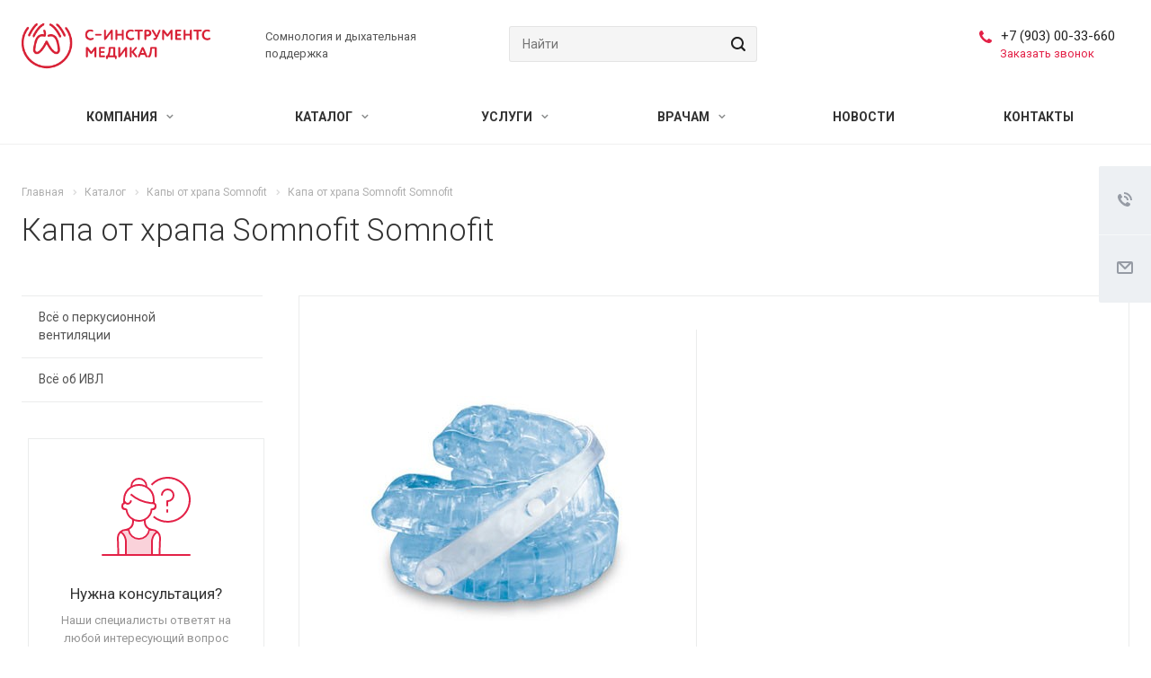

--- FILE ---
content_type: text/html; charset=UTF-8
request_url: https://si-medical.ru/product/mouth-guard-against-snoring/kapa-ot-khrapa-somnofit-somnofit/
body_size: 22568
content:
<!DOCTYPE html>
<html xmlns="http://www.w3.org/1999/xhtml" xml:lang="ru" lang="ru" class="  ">
	<head>
						<title>Капа от храпа Somnofit Somnofit - купить - si-medical</title>
		<meta name="viewport" content="initial-scale=1.0, width=device-width" />
		<meta name="HandheldFriendly" content="true" />
		<meta name="yes" content="yes" />
		<meta name="apple-mobile-web-app-status-bar-style" content="black" />
		<meta name="SKYPE_TOOLBAR" content="SKYPE_TOOLBAR_PARSER_COMPATIBLE" />
		<meta http-equiv="Content-Type" content="text/html; charset=UTF-8" />
<meta name="keywords" content="Капа от храпа Somnofit Somnofit" />
<meta name="description" content="Капа от храпа Somnofit Somnofit — Вентиляционное и сомнологическое оборудование | «С-Инструментс Медикал»" />
<script data-skip-moving="true">(function(w, d) {var v = w.frameCacheVars = {"CACHE_MODE":"HTMLCACHE","storageBlocks":[],"dynamicBlocks":{"options-block":"d41d8cd98f00","cabinet-link1":"d41d8cd98f00","cabinet-link2":"d41d8cd98f00","basket-link1":"d41d8cd98f00","basket-link2":"d41d8cd98f00","cabinet-link3":"d41d8cd98f00","info":"d41d8cd98f00","footer-subscribe":"d41d8cd98f00"},"AUTO_UPDATE":true,"AUTO_UPDATE_TTL":0,"version":2};var inv = false;if (v.AUTO_UPDATE === false){if (v.AUTO_UPDATE_TTL && v.AUTO_UPDATE_TTL > 0){var lm = Date.parse(d.lastModified);if (!isNaN(lm)){var td = new Date().getTime();if ((lm + v.AUTO_UPDATE_TTL * 1000) >= td){w.frameRequestStart = false;w.preventAutoUpdate = true;return;}inv = true;}}else{w.frameRequestStart = false;w.preventAutoUpdate = true;return;}}var r = w.XMLHttpRequest ? new XMLHttpRequest() : (w.ActiveXObject ? new w.ActiveXObject("Microsoft.XMLHTTP") : null);if (!r) { return; }w.frameRequestStart = true;var m = v.CACHE_MODE; var l = w.location; var x = new Date().getTime();var q = "?bxrand=" + x + (l.search.length > 0 ? "&" + l.search.substring(1) : "");var u = l.protocol + "//" + l.host + l.pathname + q;r.open("GET", u, true);r.setRequestHeader("BX-ACTION-TYPE", "get_dynamic");r.setRequestHeader("X-Bitrix-Composite", "get_dynamic");r.setRequestHeader("BX-CACHE-MODE", m);r.setRequestHeader("BX-CACHE-BLOCKS", v.dynamicBlocks ? JSON.stringify(v.dynamicBlocks) : "");if (inv){r.setRequestHeader("BX-INVALIDATE-CACHE", "Y");}try { r.setRequestHeader("BX-REF", d.referrer || "");} catch(e) {}if (m === "APPCACHE"){r.setRequestHeader("BX-APPCACHE-PARAMS", JSON.stringify(v.PARAMS));r.setRequestHeader("BX-APPCACHE-URL", v.PAGE_URL ? v.PAGE_URL : "");}r.onreadystatechange = function() {if (r.readyState != 4) { return; }var a = r.getResponseHeader("BX-RAND");var b = w.BX && w.BX.frameCache ? w.BX.frameCache : false;if (a != x || !((r.status >= 200 && r.status < 300) || r.status === 304 || r.status === 1223 || r.status === 0)){var f = {error:true, reason:a!=x?"bad_rand":"bad_status", url:u, xhr:r, status:r.status};if (w.BX && w.BX.ready && b){BX.ready(function() {setTimeout(function(){BX.onCustomEvent("onFrameDataRequestFail", [f]);}, 0);});}w.frameRequestFail = f;return;}if (b){b.onFrameDataReceived(r.responseText);if (!w.frameUpdateInvoked){b.update(false);}w.frameUpdateInvoked = true;}else{w.frameDataString = r.responseText;}};r.send();var p = w.performance;if (p && p.addEventListener && p.getEntries && p.setResourceTimingBufferSize){var e = 'resourcetimingbufferfull';var h = function() {if (w.BX && w.BX.frameCache && w.BX.frameCache.frameDataInserted){p.removeEventListener(e, h);}else {p.setResourceTimingBufferSize(p.getEntries().length + 50);}};p.addEventListener(e, h);}})(window, document);</script>


<link href="/bitrix/css/dbogdanoff.cookie/style.min.css?1748007790763"  rel="stylesheet" />
<link href="https://fonts.googleapis.com/css?family=Roboto:300italic,400italic,500italic,700italic,400,300,500,700subset=latin,cyrillic-ext"  rel="stylesheet" />
<link href="/bitrix/cache/css/s1/aspro-landscape/page_34a5774cb9622489bef4051bba77280e/page_34a5774cb9622489bef4051bba77280e_v1.css?17480249055201"  rel="stylesheet" />
<link href="/bitrix/cache/css/s1/aspro-landscape/template_01d00f81dc632f7f2a0880521dd73825/template_01d00f81dc632f7f2a0880521dd73825_v1.css?1748461604771568"  data-template-style="true" rel="stylesheet" />
<script>if(!window.BX)window.BX={};if(!window.BX.message)window.BX.message=function(mess){if(typeof mess==='object'){for(let i in mess) {BX.message[i]=mess[i];} return true;}};</script>
<script>(window.BX||top.BX).message({"JS_CORE_LOADING":"Загрузка...","JS_CORE_NO_DATA":"- Нет данных -","JS_CORE_WINDOW_CLOSE":"Закрыть","JS_CORE_WINDOW_EXPAND":"Развернуть","JS_CORE_WINDOW_NARROW":"Свернуть в окно","JS_CORE_WINDOW_SAVE":"Сохранить","JS_CORE_WINDOW_CANCEL":"Отменить","JS_CORE_WINDOW_CONTINUE":"Продолжить","JS_CORE_H":"ч","JS_CORE_M":"м","JS_CORE_S":"с","JSADM_AI_HIDE_EXTRA":"Скрыть лишние","JSADM_AI_ALL_NOTIF":"Показать все","JSADM_AUTH_REQ":"Требуется авторизация!","JS_CORE_WINDOW_AUTH":"Войти","JS_CORE_IMAGE_FULL":"Полный размер"});</script>

<script src="/bitrix/js/main/core/core.min.js?1664980793225353"></script>

<script>BX.Runtime.registerExtension({"name":"main.core","namespace":"BX","loaded":true});</script>
<script>BX.setJSList(["\/bitrix\/js\/main\/core\/core_ajax.js","\/bitrix\/js\/main\/core\/core_promise.js","\/bitrix\/js\/main\/polyfill\/promise\/js\/promise.js","\/bitrix\/js\/main\/loadext\/loadext.js","\/bitrix\/js\/main\/loadext\/extension.js","\/bitrix\/js\/main\/polyfill\/promise\/js\/promise.js","\/bitrix\/js\/main\/polyfill\/find\/js\/find.js","\/bitrix\/js\/main\/polyfill\/includes\/js\/includes.js","\/bitrix\/js\/main\/polyfill\/matches\/js\/matches.js","\/bitrix\/js\/ui\/polyfill\/closest\/js\/closest.js","\/bitrix\/js\/main\/polyfill\/fill\/main.polyfill.fill.js","\/bitrix\/js\/main\/polyfill\/find\/js\/find.js","\/bitrix\/js\/main\/polyfill\/matches\/js\/matches.js","\/bitrix\/js\/main\/polyfill\/core\/dist\/polyfill.bundle.js","\/bitrix\/js\/main\/core\/core.js","\/bitrix\/js\/main\/polyfill\/intersectionobserver\/js\/intersectionobserver.js","\/bitrix\/js\/main\/lazyload\/dist\/lazyload.bundle.js","\/bitrix\/js\/main\/polyfill\/core\/dist\/polyfill.bundle.js","\/bitrix\/js\/main\/parambag\/dist\/parambag.bundle.js"]);
</script>
<script>BX.Runtime.registerExtension({"name":"ui.dexie","namespace":"BX.Dexie3","loaded":true});</script>
<script>BX.Runtime.registerExtension({"name":"ls","namespace":"window","loaded":true});</script>
<script>BX.Runtime.registerExtension({"name":"fx","namespace":"window","loaded":true});</script>
<script>BX.Runtime.registerExtension({"name":"fc","namespace":"window","loaded":true});</script>
<script>BX.Runtime.registerExtension({"name":"jquery2","namespace":"window","loaded":true});</script>
<script>(window.BX||top.BX).message({"LANGUAGE_ID":"ru","FORMAT_DATE":"DD.MM.YYYY","FORMAT_DATETIME":"DD.MM.YYYY HH:MI:SS","COOKIE_PREFIX":"BITRIX_SM","SERVER_TZ_OFFSET":"10800","UTF_MODE":"Y","SITE_ID":"s1","SITE_DIR":"\/"});</script>


<script  src="/bitrix/cache/js/s1/aspro-landscape/kernel_main/kernel_main_v1.js?1748007842165547"></script>
<script src="/bitrix/js/ui/dexie/dist/dexie3.bundle.min.js?174282890688274"></script>
<script src="/bitrix/js/main/core/core_ls.min.js?17428290692683"></script>
<script src="/bitrix/js/main/core/core_frame_cache.min.js?174282906911132"></script>
<script src="/bitrix/js/dbogdanoff.cookie/script.min.js?17480077901623"></script>
<script src="/bitrix/js/main/jquery/jquery-2.2.4.min.js?166498089285578"></script>
<script src="/bitrix/js/main/ajax.min.js?166497719822194"></script>
<script>BX.setJSList(["\/bitrix\/js\/main\/core\/core_fx.js","\/bitrix\/js\/main\/session.js","\/bitrix\/js\/main\/pageobject\/pageobject.js","\/bitrix\/js\/main\/core\/core_window.js","\/bitrix\/js\/main\/date\/main.date.js","\/bitrix\/js\/main\/core\/core_date.js","\/bitrix\/js\/main\/utils.js","\/bitrix\/templates\/aspro-landscape\/js\/sly.js","\/bitrix\/templates\/aspro-landscape\/vendor\/jquery.bxslider.js","\/bitrix\/templates\/aspro-landscape\/components\/bitrix\/news.detail\/catalog2\/script.js","\/bitrix\/templates\/aspro-landscape\/js\/jquery.actual.min.js","\/bitrix\/templates\/aspro-landscape\/js\/jquery.fancybox.js","\/bitrix\/templates\/aspro-landscape\/vendor\/jquery.easing.js","\/bitrix\/templates\/aspro-landscape\/vendor\/jquery.appear.js","\/bitrix\/templates\/aspro-landscape\/vendor\/jquery.cookie.js","\/bitrix\/templates\/aspro-landscape\/vendor\/bootstrap.js","\/bitrix\/templates\/aspro-landscape\/vendor\/flexslider\/jquery.flexslider.js","\/bitrix\/templates\/aspro-landscape\/vendor\/jquery.validate.min.js","\/bitrix\/templates\/aspro-landscape\/js\/jquery.uniform.min.js","\/bitrix\/templates\/aspro-landscape\/js\/jqModal.js","\/bitrix\/templates\/aspro-landscape\/js\/detectmobilebrowser.js","\/bitrix\/templates\/aspro-landscape\/js\/matchMedia.js","\/bitrix\/templates\/aspro-landscape\/js\/jquery.alphanumeric.js","\/bitrix\/templates\/aspro-landscape\/js\/jquery.mCustomScrollbar.min.js","\/bitrix\/templates\/aspro-landscape\/js\/jquery.mobile.custom.touch.min.js","\/bitrix\/templates\/aspro-landscape\/js\/general.js","\/bitrix\/templates\/aspro-landscape\/js\/custom.js","\/bitrix\/components\/bitrix\/search.title\/script.js","\/bitrix\/templates\/aspro-landscape\/components\/bitrix\/search.title\/corp\/script.js","\/bitrix\/templates\/aspro-landscape\/components\/bitrix\/menu\/top\/script.js","\/bitrix\/templates\/aspro-landscape\/components\/bitrix\/menu\/left\/script.js","\/bitrix\/templates\/aspro-landscape\/components\/bitrix\/search.title\/fixed\/script.js","\/bitrix\/templates\/aspro-landscape\/js\/jquery.inputmask.bundle.min.js","\/bitrix\/templates\/aspro-landscape\/components\/bitrix\/subscribe.edit\/footer2\/script.js"]);</script>
<script>BX.setCSSList(["\/bitrix\/templates\/aspro-landscape\/components\/bitrix\/news.detail\/catalog2\/style.css","\/bitrix\/templates\/aspro-landscape\/css\/bootstrap.css","\/bitrix\/templates\/aspro-landscape\/css\/fonts\/font-awesome\/css\/font-awesome.min.css","\/bitrix\/templates\/aspro-landscape\/vendor\/flexslider\/flexslider.css","\/bitrix\/templates\/aspro-landscape\/css\/jquery.fancybox.css","\/bitrix\/templates\/aspro-landscape\/css\/theme-elements.css","\/bitrix\/templates\/aspro-landscape\/css\/theme-responsive.css","\/bitrix\/templates\/aspro-landscape\/css\/print.css","\/bitrix\/templates\/aspro-landscape\/css\/jquery.mCustomScrollbar.min.css","\/bitrix\/templates\/aspro-landscape\/css\/animation\/animate.min.css","\/bitrix\/templates\/aspro-landscape\/css\/animation\/animation_ext.css","\/bitrix\/templates\/aspro-landscape\/css\/h1-normal.css","\/bitrix\/templates\/.default\/ajax\/ajax.css","\/bitrix\/templates\/aspro-landscape\/css\/width-3.css","\/bitrix\/templates\/aspro-landscape\/css\/font-10.css","\/bitrix\/templates\/aspro-landscape\/styles.css","\/bitrix\/templates\/aspro-landscape\/template_styles.css","\/bitrix\/templates\/aspro-landscape\/css\/responsive.css","\/bitrix\/templates\/aspro-landscape\/themes\/CUSTOM_s1\/colors.css","\/bitrix\/templates\/aspro-landscape\/bg_color\/light\/bgcolors.css","\/bitrix\/templates\/aspro-landscape\/css\/custom.css"]);</script>
<script>BX.message({'JS_REQUIRED':'Заполните поле','JS_FORMAT':'Неверный формат','JS_FILE_EXT':'Недопустимое расширение файла!','JS_PASSWORD_COPY':'Пароли не совпадают!','JS_PASSWORD_LENGTH':'Минимум 6 символов!','JS_ERROR':'Неверно заполнено поле!','JS_FILE_SIZE':'Максимальный размер 5мб!','JS_FILE_BUTTON_NAME':'Выберите файл','JS_FILE_DEFAULT':'Файл не найден','JS_DATE':'Некорректная дата!','JS_DATETIME':'Некорректная дата/время!','JS_REQUIRED_LICENSES':'Согласитесь с условиями','S_CALLBACK':'Заказать звонок','S_QUESTION':'Задать вопрос','S_ASK_QUESTION':'Задать вопрос','ERROR_INCLUDE_MODULE_DIGITAL_TITLE':'Ошибка подключения модуля &laquo;Аспро: Digital-компания&raquo;','ERROR_INCLUDE_MODULE_DIGITAL_TEXT':'Ошибка подключения модуля &laquo;Аспро: Digital-компания&raquo;.<br />Пожалуйста установите модуль и повторите попытку','S_SERVICES':'Наши услуги','S_SERVICES_SHORT':'Услуги','S_TO_ALL_SERVICES':'Все услуги','S_CATALOG':'Каталог товаров','S_CATALOG_SHORT':'Каталог','S_TO_ALL_CATALOG':'Весь каталог','S_CATALOG_FAVORITES':'Наши товары','S_CATALOG_FAVORITES_SHORT':'Товары','S_NEWS':'Новости','S_TO_ALL_NEWS':'Все новости','S_COMPANY':'О компании','S_OTHER':'Прочее','S_CONTENT':'Контент','T_JS_ARTICLE':'Артикул: ','T_JS_NAME':'Наименование: ','T_JS_PRICE':'Цена: ','T_JS_QUANTITY':'Количество: ','T_JS_SUMM':'Сумма: ','FANCY_CLOSE':'Закрыть','FANCY_NEXT':'Вперед','FANCY_PREV':'Назад','CUSTOM_COLOR_CHOOSE':'Выбрать','CUSTOM_COLOR_CANCEL':'Отмена','S_MOBILE_MENU':'Меню','DIGITAL_T_MENU_BACK':'Назад','DIGITAL_T_MENU_CALLBACK':'Обратная связь','DIGITAL_T_MENU_CONTACTS_TITLE':'Будьте на связи','TITLE_BASKET':'В корзине товаров на #SUMM#','BASKET_SUMM':'#SUMM#','EMPTY_BASKET':'Корзина пуста','TITLE_BASKET_EMPTY':'Корзина пуста','BASKET':'Корзина','SEARCH_TITLE':'Поиск','SOCIAL_TITLE':'Оставайтесь на связи','LOGIN':'Войти','MY_CABINET':'Мой кабинет','SUBSCRIBE_TITLE':'Будьте всегда в курсе','HEADER_SCHEDULE':'Время работы','SEO_TEXT':'SEO описание','COMPANY_IMG':'Картинка компании','COMPANY_TEXT':'Описание компании','JS_RECAPTCHA_ERROR':'Пройдите проверку','JS_PROCESSING_ERROR':'Согласитесь с условиями!','CONFIG_SAVE_SUCCESS':'Настройки сохранены','CONFIG_SAVE_FAIL':'Ошибка сохранения настроек','RELOAD_PAGE':'Обновить страницу','REFRESH':'Поменять картинку','RECAPTCHA_TEXT':'Подтвердите, что вы не робот'})</script>
<link rel="shortcut icon" href="/favicon.ico" type="image/x-icon" />
<link rel="apple-touch-icon" sizes="180x180" href="/upload/CLandscape/dd9/3wovcjq1p0gp81y1usv4wry0efy785lg.svg" />
<script data-skip-moving="true">window.lazySizesConfig = window.lazySizesConfig || {};lazySizesConfig.loadMode = 1;lazySizesConfig.expand = 200;lazySizesConfig.expFactor = 1;lazySizesConfig.hFac = 0.1;window.lazySizesConfig.lazyClass = "lazy";</script>
<script src="/bitrix/templates/aspro-landscape/js/lazysizes.min.js" data-skip-moving="true" defer=""></script>
<script src="/bitrix/templates/aspro-landscape/js/ls.unveilhooks.min.js" data-skip-moving="true" defer=""></script>
<link rel="alternate" media="only screen and (max-width: 640px)" href="https://si-medical.ru/product/mouth-guard-against-snoring/kapa-ot-khrapa-somnofit-somnofit/" />
<meta property="og:description" content="Капа от храпа Somnofit Somnofit — Вентиляционное и сомнологическое оборудование | «С-Инструментс Медикал»" />
<meta property="og:image" content="https://si-medical.ru/upload/iblock/2ec/x9qlbw3m0pqc0pu5ceuhkonjlrw5eqwh.jpg" />
<link rel="image_src" href="https://si-medical.ru/upload/iblock/2ec/x9qlbw3m0pqc0pu5ceuhkonjlrw5eqwh.jpg"  />
<meta property="og:title" content="Капа от храпа Somnofit Somnofit - купить - si-medical" />
<meta property="og:type" content="website" />
<meta property="og:url" content="https://si-medical.ru/product/mouth-guard-against-snoring/kapa-ot-khrapa-somnofit-somnofit/" />



<script  src="/bitrix/cache/js/s1/aspro-landscape/template_e27580c9fd280ad16a74b3ae903caeb3/template_e27580c9fd280ad16a74b3ae903caeb3_v1.js?1748007956408551"></script>
<script  src="/bitrix/cache/js/s1/aspro-landscape/page_1be2270e35033e29bb3251553ea40cf3/page_1be2270e35033e29bb3251553ea40cf3_v1.js?174802490545308"></script>
<script  src="/bitrix/cache/js/s1/aspro-landscape/default_c955ea48b5f8480d0d60d8a31f600b6f/default_c955ea48b5f8480d0d60d8a31f600b6f_v1.js?1748007628497"></script>
<script>var _ba = _ba || []; _ba.push(["aid", "1a693d02ad468bfba77eb4aea479ae86"]); _ba.push(["host", "si-medical.ru"]); (function() {var ba = document.createElement("script"); ba.type = "text/javascript"; ba.async = true;ba.src = (document.location.protocol == "https:" ? "https://" : "http://") + "bitrix.info/ba.js";var s = document.getElementsByTagName("script")[0];s.parentNode.insertBefore(ba, s);})();</script>


				<!-- Yandex.Metrika counter --> <script > (function(m,e,t,r,i,k,a){m[i]=m[i]||function(){(m[i].a=m[i].a||[]).push(arguments)}; m[i].l=1*new Date(); for (var j = 0; j < document.scripts.length; j++) {if (document.scripts[j].src === r) { return; }} k=e.createElement(t),a=e.getElementsByTagName(t)[0],k.async=1,k.src=r,a.parentNode.insertBefore(k,a)}) (window, document, "script", "https://mc.yandex.ru/metrika/tag.js", "ym"); ym(92256499, "init", { clickmap:true, trackLinks:true, accurateTrackBounce:true, webvisor:true }); </script> <noscript><div><img data-lazyload class="lazy" src="[data-uri]" data-src="https://mc.yandex.ru/watch/92256499" style="position:absolute; left:-9999px;" alt="" /></div></noscript> <!-- /Yandex.Metrika counter -->
	</head>
	
	<body class=" header_nopacity hide_menu_page header_fill_ side_left all_title_2 mfixed_N mfixed_view_always mheader-v1 footer-v4 fill_bg_ header-v4 title-v with_cabinet with_phones">
	<div class="body_wrapper">
		<div id="panel"></div>
		
				<script>
		var arBasketItems = {};
		var arLandscapeOptions = ({
			'SITE_DIR' : '/',
			'SITE_ID' : 's1',
			'SITE_TEMPLATE_PATH' : '/bitrix/templates/aspro-landscape',
			'THEME' : ({
				'THEME_SWITCHER' : 'N',
				'BASE_COLOR' : 'CUSTOM',
				'BASE_COLOR_CUSTOM' : 'e32147',
				'LOGO_IMAGE' : '/upload/CLandscape/a38/u6opyhovhtn0leanqwyxj9f9kgozt000.png',
				'LOGO_IMAGE_LIGHT' : '/upload/CLandscape/a38/u6opyhovhtn0leanqwyxj9f9kgozt000.png',
				'TOP_MENU' : '',
				'TOP_MENU_FIXED' : 'Y',
				'COLORED_LOGO' : 'N',
				'SIDE_MENU' : 'LEFT',
				'SCROLLTOTOP_TYPE' : 'ROUND_COLOR',
				'SCROLLTOTOP_POSITION' : 'PADDING',
				'CAPTCHA_FORM_TYPE' : 'N',
				'PHONE_MASK' : '+7 (999) 999-99-99',
				'VALIDATE_PHONE_MASK' : '^[+][0-9] [(][0-9]{3}[)] [0-9]{3}[-][0-9]{2}[-][0-9]{2}$',
				'DATE_MASK' : 'd.m.y',
				'DATE_PLACEHOLDER' : 'дд.мм.гггг',
				'VALIDATE_DATE_MASK' : '^[0-9]{1,2}\.[0-9]{1,2}\.[0-9]{4}$',
				'DATETIME_MASK' : 'd.m.y h:s',
				'DATETIME_PLACEHOLDER' : 'дд.мм.гггг чч:мм',
				'VALIDATE_DATETIME_MASK' : '^[0-9]{1,2}\.[0-9]{1,2}\.[0-9]{4} [0-9]{1,2}\:[0-9]{1,2}$',
				'VALIDATE_FILE_EXT' : 'png|jpg|jpeg|gif|doc|docx|xls|xlsx|txt|pdf|odt|rtf',
				'SOCIAL_VK' : '',
				'SOCIAL_FACEBOOK' : '',
				'SOCIAL_TWITTER' : '',
				'SOCIAL_YOUTUBE' : '',
				'SOCIAL_ODNOKLASSNIKI' : '',
				'SOCIAL_GOOGLEPLUS' : '',
				'BANNER_WIDTH' : '',
				'TEASERS_INDEX' : 'Y',
				'CATALOG_INDEX' : 'N',
				'PORTFOLIO_INDEX' : 'N',
				'INSTAGRAMM_INDEX' : 'N',
				'BIGBANNER_ANIMATIONTYPE' : 'SLIDE_HORIZONTAL',
				'BIGBANNER_SLIDESSHOWSPEED' : '5000',
				'BIGBANNER_ANIMATIONSPEED' : '600',
				'PARTNERSBANNER_SLIDESSHOWSPEED' : '5000',
				'PARTNERSBANNER_ANIMATIONSPEED' : '600',
				'ORDER_VIEW' : 'N',
				'ORDER_BASKET_VIEW' : 'FLY',
				'URL_BASKET_SECTION' : '/cart/',
				'URL_ORDER_SECTION' : '/cart/order/',
				'PAGE_WIDTH' : '3',
				'PAGE_CONTACTS' : '2',
				'CATALOG_BLOCK_TYPE' : 'catalog_table',
				'HEADER_TYPE' : '4',
				'HEADER_TOP_LINE' : '',
				'HEADER_FIXED' : '2',
				'HEADER_MOBILE' : '1',
				'HEADER_MOBILE_MENU' : '1',
				'HEADER_MOBILE_MENU_SHOW_TYPE' : '',
				'TYPE_SEARCH' : 'fixed',
				'PAGE_TITLE' : '',
				'INDEX_TYPE' : 'index1',
				'FOOTER_TYPE' : '4',
				'FOOTER_TYPE' : '4',
				'PRINT_BUTTON' : 'N',
				'SHOW_SMARTFILTER' : 'Y',
				'LICENCE_CHECKED' : 'N',
				'FILTER_VIEW' : 'VERTICAL',
				'YA_GOLAS' : 'N',
				'YA_COUNTER_ID' : '',
				'USE_FORMS_GOALS' : 'COMMON',
				'USE_SALE_GOALS' : 'Y',
				'USE_DEBUG_GOALS' : 'N',
				'IS_BASKET_PAGE' : '',
				'IS_ORDER_PAGE' : '',
				'COMPACT_FOOTER_MOBILE' : 'Y',
			})
		});
		</script>
		<div id="bxdynamic_options-block_start" style="display:none"></div><div id="bxdynamic_options-block_end" style="display:none"></div>				



		
				<div class="visible-lg visible-md title-v">
			<header class="header_4">
	<div class="logo_and_menu-row">
		<div class="logo-row top-fill">
			<div class="maxwidth-theme">
								<div class="logo-block pull-left">
					<div class="logo">
						<a href="/"><img data-lazyload class="lazy" src="[data-uri]" data-src="/upload/CLandscape/a38/u6opyhovhtn0leanqwyxj9f9kgozt000.png" alt="si-medical" title="si-medical" /></a>					</div>
				</div>
													<div class="col-md-2 visible-lg nopadding-right slogan">
						<div class="top-description">
							<div>
								Сомнология и дыхательная<br>
поддержка							</div>
						</div>
					</div>
								<div class="right-icons wide sm pull-right">
																<div class="pull-right">
							<div class="wrap_icon inner-table-block">
										<div id="bxdynamic_cabinet-link1_start" style="display:none"></div><div id="bxdynamic_cabinet-link1_end" style="display:none"></div>								</div>
						</div>
									</div>
								<div class="phone-block with_btn pull-right">
					<div class="inner-table-block">
																											<div class="phone big">
								<i class="svg inline  svg-inline-phone colored" aria-hidden="true" ><svg xmlns="http://www.w3.org/2000/svg" width="14" height="14" viewBox="0 0 14 14">
  <defs>
    <style>
      .pcls-1 {
        fill: #222;
        fill-rule: evenodd;
      }
    </style>
  </defs>
  <path class="pcls-1" d="M14,11.052a0.5,0.5,0,0,0-.03-0.209,1.758,1.758,0,0,0-.756-0.527C12.65,10,12.073,9.69,11.515,9.363a2.047,2.047,0,0,0-.886-0.457c-0.607,0-1.493,1.8-2.031,1.8a2.138,2.138,0,0,1-.856-0.388A9.894,9.894,0,0,1,3.672,6.253,2.134,2.134,0,0,1,3.283,5.4c0-.536,1.8-1.421,1.8-2.027a2.045,2.045,0,0,0-.458-0.885C4.3,1.932,3.99,1.355,3.672.789A1.755,1.755,0,0,0,3.144.034,0.5,0.5,0,0,0,2.935,0,4.427,4.427,0,0,0,1.551.312,2.62,2.62,0,0,0,.5,1.524,3.789,3.789,0,0,0-.011,3.372a7.644,7.644,0,0,0,.687,2.6A9.291,9.291,0,0,0,1.5,7.714a16.783,16.783,0,0,0,4.778,4.769,9.283,9.283,0,0,0,1.742.825,7.673,7.673,0,0,0,2.608.686,3.805,3.805,0,0,0,1.851-.507,2.62,2.62,0,0,0,1.214-1.052A4.418,4.418,0,0,0,14,11.052Z"/>
</svg>
</i>
				<a href="tel:+79030033660">+7 (903) 00-33-660</a>
							</div>
																													<div class="callback-wrapper">
								<span class="callback-block animate-load colored callback-link" data-event="jqm" data-param-id="18" data-name="callback">Заказать звонок</span>
							</div>
											</div>
				</div>
				<div class="col-lg-3 col-md-4 search_wr">
					<div class="search-block inner-table-block">
						

				<div class="search-wrapper">
				<div id="title-search_fixed">
					<form action="/search/" class="search">
						<div class="search-input-div">
							<input class="search-input" id="title-search-input_fixed" type="text" name="q" value="" placeholder="Найти" size="40" maxlength="50" autocomplete="off" />
						</div>
						<div class="search-button-div">
							<button class="btn btn-search" type="submit" name="s" value="Найти">
								<i class="svg inline  svg-inline-search" aria-hidden="true" ><svg xmlns="http://www.w3.org/2000/svg" width="16" height="16" viewBox="0 0 16 16">
  <defs>
    <style>
      .stcls-1 {
        fill: #222;
        fill-rule: evenodd;
      }
    </style>
  </defs>
  <path class="stcls-1" d="M15.644,15.644a1.164,1.164,0,0,1-1.646,0l-2.95-2.95a7.036,7.036,0,1,1,1.645-1.645L15.644,14A1.164,1.164,0,0,1,15.644,15.644ZM7,2a5,5,0,1,0,5,5A5,5,0,0,0,7,2Z"/>
</svg>
</i>							</button>
							<span class="close-block inline-search-hide"><span class="svg svg-close close-icons"></span></span>
						</div>
					</form>
				</div>
			</div>
	<script>
	var jsControl = new JCTitleSearch2({
		//'WAIT_IMAGE': '/bitrix/themes/.default/images/wait.gif',
		'AJAX_PAGE' : '/product/mouth-guard-against-snoring/kapa-ot-khrapa-somnofit-somnofit/',
		'CONTAINER_ID': 'title-search_fixed',
		'INPUT_ID': 'title-search-input_fixed',
		'MIN_QUERY_LEN': 2
	});
</script>					</div>
				</div>
			</div>
		</div>	</div>
		<div class="menu-row bg colored_dark sliced">
		<div class="maxwidth-theme">
			<div class="menu-only">
				<nav class="mega-menu sliced">
					
	<div class="table-menu catalog_icons_Y not_slider">
		<div class="marker-nav"></div>
		<table>
			<tr>
														<td class="menu-item unvisible wicons dropdown">
						<div class="wrap">
							<a class="dropdown-toggle" href="/company/">
								Компания								<i class="fa fa-angle-down"></i>
							</a>
															<span class="tail"></span>
								<ul class="dropdown-menu">
																																																				<li class="clearfix  count_4  ">
																								<div class="wrapper">
													<a class="dark-color" href="/company/" title="О нас">О нас</a>
																									</div>
											</li>
																																											<li class="clearfix  count_4  ">
																								<div class="wrapper">
													<a class="dark-color" href="/company/our-certificates/" title="Сертификаты">Сертификаты</a>
																									</div>
											</li>
																																											<li class="clearfix  count_4  ">
																								<div class="wrapper">
													<a class="dark-color" href="/company/requisites/" title="Реквизиты">Реквизиты</a>
																									</div>
											</li>
																																											<li class="clearfix  count_4  ">
																								<div class="wrapper">
													<a class="dark-color" href="/company/brands/" title="Бренды">Бренды</a>
																									</div>
											</li>
																																											<li class="clearfix  count_4  ">
																								<div class="wrapper">
													<a class="dark-color" href="/company/politika-konfidentsialnosti" title="Политика конфиденциальности">Политика конфиденциальности</a>
																									</div>
											</li>
																											</ul>
													</div>
					</td>
														<td class="menu-item unvisible wicons dropdown wide_menu">
						<div class="wrap">
							<a class="dropdown-toggle" href="/product/">
								Каталог								<i class="fa fa-angle-down"></i>
							</a>
															<span class="tail"></span>
								<ul class="dropdown-menu">
																		<li class="maxwidth-theme">
																			
										<ul class="menu_left">
																																																				<li class="clearfix dropdown-submenu count_4  has_img">
																																																				<div class="menu_img"><a href="/product/mask-ventilation/"><img data-lazyload class="lazy" src="[data-uri]" data-src="/upload/uf/325/jo8tg4bxehuwkszb75wwlgstvmgm8kw7.svg" alt="Маски" title="Маски" /></a></div>
																																					<div class="wrapper">
													<a class="dark-color" href="/product/mask-ventilation/" title="Маски">Маски<span class="arrow"><i></i></span></a>
																																									<ul class="dropdown-menu toggle_menu">
																																															<li class="  ">
																	<a href="/product/mask-ventilation/nasal-masks/" title="Назальные маски">Назальные маски</a>
																																	</li>
																																															<li class="  ">
																	<a href="/product/mask-ventilation/mouth-nose-masks/" title="Рото-носовые маски">Рото-носовые маски</a>
																																	</li>
																																															<li class="  ">
																	<a href="/product/mask-ventilation/nasal-cannulas/" title="Назальные канюли">Назальные канюли</a>
																																	</li>
																																															<li class="  ">
																	<a href="/product/mask-ventilation/childrens-breathing-masks/" title="Детские маски">Детские маски</a>
																																	</li>
																																															<li class="  ">
																	<a href="/product/mask-ventilation/oral-masks/" title="Оральные маски">Оральные маски</a>
																																	</li>
																																															<li class=" dropdown-submenu ">
																	<a href="/product/mask-ventilation/parts-and-accessories/" title="Детали и аксессуары">Детали и аксессуары</a>
																																			<ul class="dropdown-menu">
																																							<li class="">
																					<a href="/product/mask-ventilation/parts-and-accessories/fisher-paykel/" title="Fisher & Paykel">Fisher & Paykel</a>
																				</li>
																																							<li class="">
																					<a href="/product/mask-ventilation/parts-and-accessories/resmed/" title="ResMed">ResMed</a>
																				</li>
																																							<li class="">
																					<a href="/product/mask-ventilation/parts-and-accessories/bmc-medical/" title="BMC Medical">BMC Medical</a>
																				</li>
																																					</ul>
																		
																																	</li>
																																												</ul>
																									</div>
											</li>
																																											<li class="clearfix dropdown-submenu count_4  has_img">
																																																				<div class="menu_img"><a href="/product/bipap-cpap/"><img data-lazyload class="lazy" src="[data-uri]" data-src="/upload/uf/549/aql5q63ovjr1vz1z93d0915d46kjg2jw.svg" alt="CPAP/BiPAP" title="CPAP/BiPAP" /></a></div>
																																					<div class="wrapper">
													<a class="dark-color" href="/product/bipap-cpap/" title="CPAP/BiPAP">CPAP/BiPAP<span class="arrow"><i></i></span></a>
																																									<ul class="dropdown-menu toggle_menu">
																																															<li class="  ">
																	<a href="/product/bipap-cpap/cpap-devices/" title="CPAP-приборы">CPAP-приборы</a>
																																	</li>
																																															<li class="  ">
																	<a href="/product/bipap-cpap/bipap-devices/" title="BiPAP-приборы">BiPAP-приборы</a>
																																	</li>
																																															<li class="  ">
																	<a href="/product/bipap-cpap/accessories-cpap-bipap/" title="Аксессуары для приборов">Аксессуары для приборов</a>
																																	</li>
																																												</ul>
																									</div>
											</li>
																																											<li class="clearfix dropdown-submenu count_4  has_img">
																																																				<div class="menu_img"><a href="/product/lung-ventilation/"><img data-lazyload class="lazy" src="[data-uri]" data-src="/upload/uf/5a9/fwdargjh7wfly0j61vigmromloqkr77e.svg" alt="Вентиляция лёгких" title="Вентиляция лёгких" /></a></div>
																																					<div class="wrapper">
													<a class="dark-color" href="/product/lung-ventilation/" title="Вентиляция лёгких">Вентиляция лёгких<span class="arrow"><i></i></span></a>
																																									<ul class="dropdown-menu toggle_menu">
																																															<li class="  ">
																	<a href="/product/lung-ventilation/ventilators/" title="Аппараты ИВЛ">Аппараты ИВЛ</a>
																																	</li>
																																															<li class="  ">
																	<a href="/product/lung-ventilation/accessories-ventilators/" title="Аксессуары">Аксессуары</a>
																																	</li>
																																												</ul>
																									</div>
											</li>
																																											<li class="clearfix dropdown-submenu count_4  has_img">
																																																				<div class="menu_img"><a href="/product/percussion-ventilation/"><img data-lazyload class="lazy" src="[data-uri]" data-src="/upload/uf/f74/4u9im4i2xtbc2iq0moo09knopoycmf1y.svg" alt="Перкуссионная вентиляция" title="Перкуссионная вентиляция" /></a></div>
																																					<div class="wrapper">
													<a class="dark-color" href="/product/percussion-ventilation/" title="Перкуссионная вентиляция">Перкуссионная вентиляция<span class="arrow"><i></i></span></a>
																																									<ul class="dropdown-menu toggle_menu">
																																															<li class="  ">
																	<a href="/product/percussion-ventilation/percussion-ventilation-devices/" title="Аппараты перкуссионной вентиляции">Аппараты перкуссионной вентиляции</a>
																																	</li>
																																															<li class="  ">
																	<a href="/product/percussion-ventilation/accessories-percussion-ventilation/" title="Аксессуары">Аксессуары</a>
																																	</li>
																																												</ul>
																									</div>
											</li>
																																											<li class="clearfix  count_4  ">
																								<div class="wrapper">
													<a class="dark-color" href="/product/humidifier-mask/" title="Увлажнители">Увлажнители</a>
																									</div>
											</li>
																																											<li class="clearfix dropdown-submenu count_4  ">
																								<div class="wrapper">
													<a class="dark-color" href="/product/psg/" title="Диагностика">Диагностика<span class="arrow"><i></i></span></a>
																																									<ul class="dropdown-menu toggle_menu">
																																															<li class="  ">
																	<a href="/product/psg/pulsoksimetry/" title="Пульсоксиметры">Пульсоксиметры</a>
																																	</li>
																																															<li class="  ">
																	<a href="/product/psg/cardiorespiratory-monitoring/" title="Кардиореспираторный мониторинг">Кардиореспираторный мониторинг</a>
																																	</li>
																																												</ul>
																									</div>
											</li>
																																											<li class="clearfix  count_4 active ">
																								<div class="wrapper">
													<a class="dark-color" href="/product/mouth-guard-against-snoring/" title="Капы">Капы</a>
																									</div>
											</li>
																													</ul>
									</li>
																	</ul>
													</div>
					</td>
														<td class="menu-item unvisible wicons dropdown wide_menu">
						<div class="wrap">
							<a class="dropdown-toggle" href="/services/">
								Услуги								<i class="fa fa-angle-down"></i>
							</a>
															<span class="tail"></span>
								<ul class="dropdown-menu">
																		<li class="maxwidth-theme">
																			
										<ul class="menu_left">
																																																				<li class="clearfix  count_4  has_img">
																																																				<div class="menu_img"><a href="/services/garantiynyy-remont/"><img data-lazyload class="lazy" src="[data-uri]" data-src="/upload/uf/694/x1ahw8eg65xyoc27u6wbzgwlvswu0b7k.svg" alt="Гарантийный ремонт" title="Гарантийный ремонт" /></a></div>
																																					<div class="wrapper">
													<a class="dark-color" href="/services/garantiynyy-remont/" title="Гарантийный ремонт">Гарантийный ремонт</a>
																									</div>
											</li>
																																											<li class="clearfix  count_4  has_img">
																																																				<div class="menu_img"><a href="/services/postgarantiynyy-remont/"><img data-lazyload class="lazy" src="[data-uri]" data-src="/upload/uf/164/6ba2azu6qna6yiefmq409vux53uu7466.svg" alt="Постгарантийный ремонт" title="Постгарантийный ремонт" /></a></div>
																																					<div class="wrapper">
													<a class="dark-color" href="/services/postgarantiynyy-remont/" title="Постгарантийный ремонт">Постгарантийный ремонт</a>
																									</div>
											</li>
																																											<li class="clearfix  count_4  has_img">
																																																				<div class="menu_img"><a href="/services/obuchenie/"><img data-lazyload class="lazy" src="[data-uri]" data-src="/upload/uf/e6b/lr2v1fam8113mx22e96dxu7ru67yys6t.svg" alt="Обучение" title="Обучение" /></a></div>
																																					<div class="wrapper">
													<a class="dark-color" href="/services/obuchenie/" title="Обучение">Обучение</a>
																									</div>
											</li>
																																											<li class="clearfix  count_4  has_img">
																																																				<div class="menu_img"><a href="/services/tekhnicheskoe-obsluzhivanie/"><img data-lazyload class="lazy" src="[data-uri]" data-src="/upload/uf/90b/s2z2xoo9hu1knmcqp4n5w9gr2j5uuwse.svg" alt="Техническое обслуживание" title="Техническое обслуживание" /></a></div>
																																					<div class="wrapper">
													<a class="dark-color" href="/services/tekhnicheskoe-obsluzhivanie/" title="Техническое обслуживание">Техническое обслуживание</a>
																									</div>
											</li>
																													</ul>
									</li>
																	</ul>
													</div>
					</td>
														<td class="menu-item unvisible wicons dropdown">
						<div class="wrap">
							<a class="dropdown-toggle" href="/doctors/">
								Врачам								<i class="fa fa-angle-down"></i>
							</a>
															<span class="tail"></span>
								<ul class="dropdown-menu">
																																																				<li class="clearfix  count_4  ">
																								<div class="wrapper">
													<a class="dark-color" href="/doctors/perk/" title="Всё о перкусионной вентиляции">Всё о перкусионной вентиляции</a>
																									</div>
											</li>
																																											<li class="clearfix  count_4  ">
																								<div class="wrapper">
													<a class="dark-color" href="/doctors/ivl/" title="Всё об ИВЛ">Всё об ИВЛ</a>
																									</div>
											</li>
																											</ul>
													</div>
					</td>
														<td class="menu-item unvisible wicons  wide_menu">
						<div class="wrap">
							<a class="" href="/info/news/">
								Новости								<i class="fa fa-angle-down"></i>
							</a>
													</div>
					</td>
														<td class="menu-item unvisible wicons ">
						<div class="wrap">
							<a class="" href="/contacts/">
								Контакты								<i class="fa fa-angle-down"></i>
							</a>
													</div>
					</td>
																								
				<td class="menu-item dropdown js-dropdown nosave unvisible">
					<div class="wrap">
						<a class="dropdown-toggle more-items" href="#">
							<span>
								<svg xmlns="http://www.w3.org/2000/svg" width="17" height="3" viewBox="0 0 17 3">
								  <defs>
								    <style>
								      .cls-1 {
								        fill-rule: evenodd;
								      }
								    </style>
								  </defs>
								  <path class="cls-1" d="M923.5,178a1.5,1.5,0,1,1-1.5,1.5A1.5,1.5,0,0,1,923.5,178Zm7,0a1.5,1.5,0,1,1-1.5,1.5A1.5,1.5,0,0,1,930.5,178Zm7,0a1.5,1.5,0,1,1-1.5,1.5A1.5,1.5,0,0,1,937.5,178Z" transform="translate(-922 -178)"/>
								</svg>
							</span>
						</a>
						<span class="tail"></span>
						<ul class="dropdown-menu"></ul>
					</div>
				</td>

			</tr>
		</table>
	</div>
				</nav>
			</div>
			<div class="lines"></div>
		</div>
	</div>
	<div class="line-row"></div>
</header>		</div>

		
					<div id="headerfixed">
				<div class="maxwidth-theme">
	<div class="logo-row v2 row margin0">
		<div class="inner-table-block nopadding logo-block">
			<div class="logo">
				<a href="/"><img data-lazyload class="lazy" src="[data-uri]" data-src="/upload/CLandscape/a38/u6opyhovhtn0leanqwyxj9f9kgozt000.png" alt="si-medical" title="si-medical" /></a>			</div>
		</div>
		<div class="inner-table-block menu-block menu-row">
			<div class="navs table-menu js-nav">
				<nav class="mega-menu sliced">
					
	<div class="table-menu catalog_icons_Y not_slider">
		<div class="marker-nav"></div>
		<table>
			<tr>
														<td class="menu-item unvisible wicons dropdown">
						<div class="wrap">
							<a class="dropdown-toggle" href="/company/">
								Компания								<i class="fa fa-angle-down"></i>
							</a>
															<span class="tail"></span>
								<ul class="dropdown-menu">
																																																				<li class="clearfix  count_4  ">
																								<div class="wrapper">
													<a class="dark-color" href="/company/" title="О нас">О нас</a>
																									</div>
											</li>
																																											<li class="clearfix  count_4  ">
																								<div class="wrapper">
													<a class="dark-color" href="/company/our-certificates/" title="Сертификаты">Сертификаты</a>
																									</div>
											</li>
																																											<li class="clearfix  count_4  ">
																								<div class="wrapper">
													<a class="dark-color" href="/company/requisites/" title="Реквизиты">Реквизиты</a>
																									</div>
											</li>
																																											<li class="clearfix  count_4  ">
																								<div class="wrapper">
													<a class="dark-color" href="/company/brands/" title="Бренды">Бренды</a>
																									</div>
											</li>
																																											<li class="clearfix  count_4  ">
																								<div class="wrapper">
													<a class="dark-color" href="/company/politika-konfidentsialnosti" title="Политика конфиденциальности">Политика конфиденциальности</a>
																									</div>
											</li>
																											</ul>
													</div>
					</td>
														<td class="menu-item unvisible wicons dropdown wide_menu">
						<div class="wrap">
							<a class="dropdown-toggle" href="/product/">
								Каталог								<i class="fa fa-angle-down"></i>
							</a>
															<span class="tail"></span>
								<ul class="dropdown-menu">
																		<li class="maxwidth-theme">
																			
										<ul class="menu_left">
																																																				<li class="clearfix dropdown-submenu count_4  has_img">
																																																				<div class="menu_img"><a href="/product/mask-ventilation/"><img data-lazyload class="lazy" src="[data-uri]" data-src="/upload/uf/325/jo8tg4bxehuwkszb75wwlgstvmgm8kw7.svg" alt="Маски" title="Маски" /></a></div>
																																					<div class="wrapper">
													<a class="dark-color" href="/product/mask-ventilation/" title="Маски">Маски<span class="arrow"><i></i></span></a>
																																									<ul class="dropdown-menu toggle_menu">
																																															<li class="  ">
																	<a href="/product/mask-ventilation/nasal-masks/" title="Назальные маски">Назальные маски</a>
																																	</li>
																																															<li class="  ">
																	<a href="/product/mask-ventilation/mouth-nose-masks/" title="Рото-носовые маски">Рото-носовые маски</a>
																																	</li>
																																															<li class="  ">
																	<a href="/product/mask-ventilation/nasal-cannulas/" title="Назальные канюли">Назальные канюли</a>
																																	</li>
																																															<li class="  ">
																	<a href="/product/mask-ventilation/childrens-breathing-masks/" title="Детские маски">Детские маски</a>
																																	</li>
																																															<li class="  ">
																	<a href="/product/mask-ventilation/oral-masks/" title="Оральные маски">Оральные маски</a>
																																	</li>
																																															<li class=" dropdown-submenu ">
																	<a href="/product/mask-ventilation/parts-and-accessories/" title="Детали и аксессуары">Детали и аксессуары</a>
																																			<ul class="dropdown-menu">
																																							<li class="">
																					<a href="/product/mask-ventilation/parts-and-accessories/fisher-paykel/" title="Fisher & Paykel">Fisher & Paykel</a>
																				</li>
																																							<li class="">
																					<a href="/product/mask-ventilation/parts-and-accessories/resmed/" title="ResMed">ResMed</a>
																				</li>
																																							<li class="">
																					<a href="/product/mask-ventilation/parts-and-accessories/bmc-medical/" title="BMC Medical">BMC Medical</a>
																				</li>
																																					</ul>
																		
																																	</li>
																																												</ul>
																									</div>
											</li>
																																											<li class="clearfix dropdown-submenu count_4  has_img">
																																																				<div class="menu_img"><a href="/product/bipap-cpap/"><img data-lazyload class="lazy" src="[data-uri]" data-src="/upload/uf/549/aql5q63ovjr1vz1z93d0915d46kjg2jw.svg" alt="CPAP/BiPAP" title="CPAP/BiPAP" /></a></div>
																																					<div class="wrapper">
													<a class="dark-color" href="/product/bipap-cpap/" title="CPAP/BiPAP">CPAP/BiPAP<span class="arrow"><i></i></span></a>
																																									<ul class="dropdown-menu toggle_menu">
																																															<li class="  ">
																	<a href="/product/bipap-cpap/cpap-devices/" title="CPAP-приборы">CPAP-приборы</a>
																																	</li>
																																															<li class="  ">
																	<a href="/product/bipap-cpap/bipap-devices/" title="BiPAP-приборы">BiPAP-приборы</a>
																																	</li>
																																															<li class="  ">
																	<a href="/product/bipap-cpap/accessories-cpap-bipap/" title="Аксессуары для приборов">Аксессуары для приборов</a>
																																	</li>
																																												</ul>
																									</div>
											</li>
																																											<li class="clearfix dropdown-submenu count_4  has_img">
																																																				<div class="menu_img"><a href="/product/lung-ventilation/"><img data-lazyload class="lazy" src="[data-uri]" data-src="/upload/uf/5a9/fwdargjh7wfly0j61vigmromloqkr77e.svg" alt="Вентиляция лёгких" title="Вентиляция лёгких" /></a></div>
																																					<div class="wrapper">
													<a class="dark-color" href="/product/lung-ventilation/" title="Вентиляция лёгких">Вентиляция лёгких<span class="arrow"><i></i></span></a>
																																									<ul class="dropdown-menu toggle_menu">
																																															<li class="  ">
																	<a href="/product/lung-ventilation/ventilators/" title="Аппараты ИВЛ">Аппараты ИВЛ</a>
																																	</li>
																																															<li class="  ">
																	<a href="/product/lung-ventilation/accessories-ventilators/" title="Аксессуары">Аксессуары</a>
																																	</li>
																																												</ul>
																									</div>
											</li>
																																											<li class="clearfix dropdown-submenu count_4  has_img">
																																																				<div class="menu_img"><a href="/product/percussion-ventilation/"><img data-lazyload class="lazy" src="[data-uri]" data-src="/upload/uf/f74/4u9im4i2xtbc2iq0moo09knopoycmf1y.svg" alt="Перкуссионная вентиляция" title="Перкуссионная вентиляция" /></a></div>
																																					<div class="wrapper">
													<a class="dark-color" href="/product/percussion-ventilation/" title="Перкуссионная вентиляция">Перкуссионная вентиляция<span class="arrow"><i></i></span></a>
																																									<ul class="dropdown-menu toggle_menu">
																																															<li class="  ">
																	<a href="/product/percussion-ventilation/percussion-ventilation-devices/" title="Аппараты перкуссионной вентиляции">Аппараты перкуссионной вентиляции</a>
																																	</li>
																																															<li class="  ">
																	<a href="/product/percussion-ventilation/accessories-percussion-ventilation/" title="Аксессуары">Аксессуары</a>
																																	</li>
																																												</ul>
																									</div>
											</li>
																																											<li class="clearfix  count_4  ">
																								<div class="wrapper">
													<a class="dark-color" href="/product/humidifier-mask/" title="Увлажнители">Увлажнители</a>
																									</div>
											</li>
																																											<li class="clearfix dropdown-submenu count_4  ">
																								<div class="wrapper">
													<a class="dark-color" href="/product/psg/" title="Диагностика">Диагностика<span class="arrow"><i></i></span></a>
																																									<ul class="dropdown-menu toggle_menu">
																																															<li class="  ">
																	<a href="/product/psg/pulsoksimetry/" title="Пульсоксиметры">Пульсоксиметры</a>
																																	</li>
																																															<li class="  ">
																	<a href="/product/psg/cardiorespiratory-monitoring/" title="Кардиореспираторный мониторинг">Кардиореспираторный мониторинг</a>
																																	</li>
																																												</ul>
																									</div>
											</li>
																																											<li class="clearfix  count_4 active ">
																								<div class="wrapper">
													<a class="dark-color" href="/product/mouth-guard-against-snoring/" title="Капы">Капы</a>
																									</div>
											</li>
																													</ul>
									</li>
																	</ul>
													</div>
					</td>
														<td class="menu-item unvisible wicons dropdown wide_menu">
						<div class="wrap">
							<a class="dropdown-toggle" href="/services/">
								Услуги								<i class="fa fa-angle-down"></i>
							</a>
															<span class="tail"></span>
								<ul class="dropdown-menu">
																		<li class="maxwidth-theme">
																			
										<ul class="menu_left">
																																																				<li class="clearfix  count_4  has_img">
																																																				<div class="menu_img"><a href="/services/garantiynyy-remont/"><img data-lazyload class="lazy" src="[data-uri]" data-src="/upload/uf/694/x1ahw8eg65xyoc27u6wbzgwlvswu0b7k.svg" alt="Гарантийный ремонт" title="Гарантийный ремонт" /></a></div>
																																					<div class="wrapper">
													<a class="dark-color" href="/services/garantiynyy-remont/" title="Гарантийный ремонт">Гарантийный ремонт</a>
																									</div>
											</li>
																																											<li class="clearfix  count_4  has_img">
																																																				<div class="menu_img"><a href="/services/postgarantiynyy-remont/"><img data-lazyload class="lazy" src="[data-uri]" data-src="/upload/uf/164/6ba2azu6qna6yiefmq409vux53uu7466.svg" alt="Постгарантийный ремонт" title="Постгарантийный ремонт" /></a></div>
																																					<div class="wrapper">
													<a class="dark-color" href="/services/postgarantiynyy-remont/" title="Постгарантийный ремонт">Постгарантийный ремонт</a>
																									</div>
											</li>
																																											<li class="clearfix  count_4  has_img">
																																																				<div class="menu_img"><a href="/services/obuchenie/"><img data-lazyload class="lazy" src="[data-uri]" data-src="/upload/uf/e6b/lr2v1fam8113mx22e96dxu7ru67yys6t.svg" alt="Обучение" title="Обучение" /></a></div>
																																					<div class="wrapper">
													<a class="dark-color" href="/services/obuchenie/" title="Обучение">Обучение</a>
																									</div>
											</li>
																																											<li class="clearfix  count_4  has_img">
																																																				<div class="menu_img"><a href="/services/tekhnicheskoe-obsluzhivanie/"><img data-lazyload class="lazy" src="[data-uri]" data-src="/upload/uf/90b/s2z2xoo9hu1knmcqp4n5w9gr2j5uuwse.svg" alt="Техническое обслуживание" title="Техническое обслуживание" /></a></div>
																																					<div class="wrapper">
													<a class="dark-color" href="/services/tekhnicheskoe-obsluzhivanie/" title="Техническое обслуживание">Техническое обслуживание</a>
																									</div>
											</li>
																													</ul>
									</li>
																	</ul>
													</div>
					</td>
														<td class="menu-item unvisible wicons dropdown">
						<div class="wrap">
							<a class="dropdown-toggle" href="/doctors/">
								Врачам								<i class="fa fa-angle-down"></i>
							</a>
															<span class="tail"></span>
								<ul class="dropdown-menu">
																																																				<li class="clearfix  count_4  ">
																								<div class="wrapper">
													<a class="dark-color" href="/doctors/perk/" title="Всё о перкусионной вентиляции">Всё о перкусионной вентиляции</a>
																									</div>
											</li>
																																											<li class="clearfix  count_4  ">
																								<div class="wrapper">
													<a class="dark-color" href="/doctors/ivl/" title="Всё об ИВЛ">Всё об ИВЛ</a>
																									</div>
											</li>
																											</ul>
													</div>
					</td>
														<td class="menu-item unvisible wicons  wide_menu">
						<div class="wrap">
							<a class="" href="/info/news/">
								Новости								<i class="fa fa-angle-down"></i>
							</a>
													</div>
					</td>
														<td class="menu-item unvisible wicons ">
						<div class="wrap">
							<a class="" href="/contacts/">
								Контакты								<i class="fa fa-angle-down"></i>
							</a>
													</div>
					</td>
																								
				<td class="menu-item dropdown js-dropdown nosave unvisible">
					<div class="wrap">
						<a class="dropdown-toggle more-items" href="#">
							<span>
								<svg xmlns="http://www.w3.org/2000/svg" width="17" height="3" viewBox="0 0 17 3">
								  <defs>
								    <style>
								      .cls-1 {
								        fill-rule: evenodd;
								      }
								    </style>
								  </defs>
								  <path class="cls-1" d="M923.5,178a1.5,1.5,0,1,1-1.5,1.5A1.5,1.5,0,0,1,923.5,178Zm7,0a1.5,1.5,0,1,1-1.5,1.5A1.5,1.5,0,0,1,930.5,178Zm7,0a1.5,1.5,0,1,1-1.5,1.5A1.5,1.5,0,0,1,937.5,178Z" transform="translate(-922 -178)"/>
								</svg>
							</span>
						</a>
						<span class="tail"></span>
						<ul class="dropdown-menu"></ul>
					</div>
				</td>

			</tr>
		</table>
	</div>
				</nav>
			</div>
		</div>
					<div class="inner-table-block nopadding small-block cabinet">
				<div class="wrap_icon wrap_cabinet">
							<div id="bxdynamic_cabinet-link2_start" style="display:none"></div><div id="bxdynamic_cabinet-link2_end" style="display:none"></div>					</div>
			</div>
				<div class="inner-table-block small-block nopadding inline-search-show" data-type_search="fixed">
			<div class="search-block wrap_icon" title="Поиск">
				<i class="svg inline  svg-inline-search big" aria-hidden="true" ><svg xmlns="http://www.w3.org/2000/svg" width="21" height="21" viewBox="0 0 21 21">
  <defs>
    <style>
      .cls-1 {
        fill: #222;
        fill-rule: evenodd;
      }
    </style>
  </defs>
  <path data-name="Rounded Rectangle 106" class="cls-1" d="M1590.71,131.709a1,1,0,0,1-1.42,0l-4.68-4.677a9.069,9.069,0,1,1,1.42-1.427l4.68,4.678A1,1,0,0,1,1590.71,131.709ZM1579,113a7,7,0,1,0,7,7A7,7,0,0,0,1579,113Z" transform="translate(-1570 -111)"/>
</svg>
</i>			</div>
		</div>
				<div id="bxdynamic_basket-link1_start" style="display:none"></div><div id="bxdynamic_basket-link1_end" style="display:none"></div>		</div>
</div>			</div>
		
		<div id="mobileheader" class="visible-xs visible-sm">
			<div class="mobileheader-v1">
	<div class="burger pull-left">
		<i class="svg inline  svg-inline-burger dark" aria-hidden="true" ><svg xmlns="http://www.w3.org/2000/svg" width="18" height="16" viewBox="0 0 18 16">
  <defs>
    <style>
      .cls-1 {
        fill: #fff;
        fill-rule: evenodd;
      }
    </style>
  </defs>
  <path data-name="Rounded Rectangle 81 copy 2" class="cls-1" d="M330,114h16a1,1,0,0,1,1,1h0a1,1,0,0,1-1,1H330a1,1,0,0,1-1-1h0A1,1,0,0,1,330,114Zm0,7h16a1,1,0,0,1,1,1h0a1,1,0,0,1-1,1H330a1,1,0,0,1-1-1h0A1,1,0,0,1,330,121Zm0,7h16a1,1,0,0,1,1,1h0a1,1,0,0,1-1,1H330a1,1,0,0,1-1-1h0A1,1,0,0,1,330,128Z" transform="translate(-329 -114)"/>
</svg>
</i>		<i class="svg inline  svg-inline-close dark" aria-hidden="true" ><svg  xmlns="http://www.w3.org/2000/svg" width="16" height="16" viewBox="0 0 16 16">
  <defs>
    <style>
      .cls-1 {
        fill: #222;
        fill-rule: evenodd;
      }
    </style>
  </defs>
  <path  data-name="Rounded Rectangle 114 copy 3" class="cls-1" d="M334.411,138l6.3,6.3a1,1,0,0,1,0,1.414,0.992,0.992,0,0,1-1.408,0l-6.3-6.306-6.3,6.306a1,1,0,0,1-1.409-1.414l6.3-6.3-6.293-6.3a1,1,0,0,1,1.409-1.414l6.3,6.3,6.3-6.3A1,1,0,0,1,340.7,131.7Z" transform="translate(-325 -130)"/>
</svg>
</i>	</div>
	<div class="logo-block pull-left">
		<div class="logo">
			<a href="/"><img data-lazyload class="lazy" src="[data-uri]" data-src="/upload/CLandscape/a38/u6opyhovhtn0leanqwyxj9f9kgozt000.png" alt="si-medical" title="si-medical" /></a>		</div>
	</div>
	<div class="right-icons pull-right">
		<div class="pull-right">
			<div class="wrap_icon">
				<button class="inline-search-show twosmallfont" title="Поиск">
					<i class="svg inline  svg-inline-search" aria-hidden="true" ><svg xmlns="http://www.w3.org/2000/svg" width="21" height="21" viewBox="0 0 21 21">
  <defs>
    <style>
      .cls-1 {
        fill: #222;
        fill-rule: evenodd;
      }
    </style>
  </defs>
  <path data-name="Rounded Rectangle 106" class="cls-1" d="M1590.71,131.709a1,1,0,0,1-1.42,0l-4.68-4.677a9.069,9.069,0,1,1,1.42-1.427l4.68,4.678A1,1,0,0,1,1590.71,131.709ZM1579,113a7,7,0,1,0,7,7A7,7,0,0,0,1579,113Z" transform="translate(-1570 -111)"/>
</svg>
</i>				</button>
			</div>
		</div>
		<div class="pull-right">
			<div class="wrap_icon wrap_basket">
						<div id="bxdynamic_basket-link2_start" style="display:none"></div><div id="bxdynamic_basket-link2_end" style="display:none"></div>				</div>
		</div>
		<div class="pull-right">
			<div class="wrap_icon wrap_phones">
												<a href="tel:+79030033660">
				<i class="svg inline  svg-inline-phone" aria-hidden="true" ><svg width="21" height="21" viewBox="0 0 21 21" fill="none" xmlns="http://www.w3.org/2000/svg">
<path fill-rule="evenodd" clip-rule="evenodd" d="M18.9562 15.97L18.9893 16.3282C19.0225 16.688 18.9784 17.0504 18.8603 17.3911C18.6223 18.086 18.2725 18.7374 17.8248 19.3198L17.7228 19.4524L17.6003 19.5662C16.8841 20.2314 15.9875 20.6686 15.0247 20.8243C14.0374 21.0619 13.0068 21.0586 12.0201 20.814L11.9327 20.7924L11.8476 20.763C10.712 20.3703 9.65189 19.7871 8.71296 19.0385C8.03805 18.582 7.41051 18.0593 6.83973 17.4779L6.81497 17.4527L6.79112 17.4267C4.93379 15.3963 3.51439 13.0063 2.62127 10.4052L2.6087 10.3686L2.59756 10.3315C2.36555 9.5598 2.21268 8.76667 2.14121 7.9643C1.94289 6.79241 1.95348 5.59444 2.17289 4.42568L2.19092 4.32964L2.21822 4.23581C2.50215 3.26018 3.0258 2.37193 3.7404 1.65124C4.37452 0.908181 5.21642 0.370416 6.15867 0.107283L6.31009 0.0649959L6.46626 0.0468886C7.19658 -0.0377903 7.93564 -0.00763772 8.65659 0.136237C9.00082 0.203673 9.32799 0.34095 9.61768 0.540011L9.90227 0.735566L10.1048 1.01522C10.4774 1.52971 10.7173 2.12711 10.8045 2.75455C10.8555 2.95106 10.9033 3.13929 10.9499 3.32228C11.0504 3.71718 11.1446 4.08764 11.2499 4.46408C11.5034 5.03517 11.6255 5.65688 11.6059 6.28327L11.5984 6.52137L11.5353 6.75107C11.3812 7.31112 11.0546 7.68722 10.8349 7.8966C10.6059 8.11479 10.3642 8.2737 10.18 8.38262C9.89673 8.55014 9.57964 8.69619 9.32537 8.8079C9.74253 10.2012 10.5059 11.4681 11.5455 12.4901C11.7801 12.3252 12.0949 12.1097 12.412 11.941C12.6018 11.8401 12.8614 11.7177 13.1641 11.6357C13.4565 11.5565 13.9301 11.4761 14.4706 11.6169L14.6882 11.6736L14.8878 11.7772C15.4419 12.0649 15.9251 12.4708 16.3035 12.9654C16.5807 13.236 16.856 13.4937 17.1476 13.7666C17.2974 13.9068 17.4515 14.0511 17.6124 14.2032C18.118 14.5805 18.5261 15.0751 18.8003 15.6458L18.9562 15.97ZM16.3372 15.7502C16.6216 15.9408 16.8496 16.2039 16.9977 16.5121C17.0048 16.5888 16.9952 16.6661 16.9697 16.7388C16.8021 17.2295 16.5553 17.6895 16.2391 18.1009C15.795 18.5134 15.234 18.7788 14.6329 18.8608C13.9345 19.0423 13.2016 19.0464 12.5012 18.8728C11.5558 18.5459 10.675 18.0561 9.8991 17.4258C9.30961 17.0338 8.76259 16.5817 8.26682 16.0767C6.59456 14.2487 5.31682 12.0971 4.51287 9.75567C4.31227 9.08842 4.18279 8.40192 4.12658 7.70756C3.95389 6.74387 3.95792 5.75691 4.13855 4.79468C4.33628 4.11526 4.70731 3.49868 5.21539 3.00521C5.59617 2.53588 6.11383 2.19633 6.69661 2.03358C7.22119 1.97276 7.75206 1.99466 8.26981 2.09849C8.34699 2.11328 8.42029 2.14388 8.48501 2.18836C8.68416 2.46334 8.80487 2.78705 8.83429 3.12504C8.89113 3.34235 8.94665 3.56048 9.00218 3.77864C9.12067 4.24418 9.2392 4.70987 9.37072 5.16815C9.5371 5.49352 9.61831 5.85557 9.60687 6.22066C9.51714 6.54689 8.89276 6.81665 8.28746 7.07816C7.71809 7.32415 7.16561 7.56284 7.0909 7.83438C7.07157 8.17578 7.12971 8.51712 7.26102 8.83297C7.76313 10.9079 8.87896 12.7843 10.4636 14.2184C10.6814 14.4902 10.9569 14.7105 11.2702 14.8634C11.5497 14.9366 12.0388 14.5907 12.5428 14.2342C13.0783 13.8555 13.6307 13.4648 13.9663 13.5523C14.295 13.7229 14.5762 13.9719 14.785 14.2773C15.1184 14.6066 15.4631 14.9294 15.808 15.2523C15.9849 15.418 16.1618 15.5836 16.3372 15.7502Z" fill="#222222"/>
</svg>
</i>			</a>
							</div>
		</div>	
					<div class="pull-right">
				<div class="wrap_icon wrap_cabinet">
							<div id="bxdynamic_cabinet-link3_start" style="display:none"></div><div id="bxdynamic_cabinet-link3_end" style="display:none"></div>					</div>
			</div>
			</div>
</div>			<div id="mobilemenu" class="leftside">
				<div class="mobilemenu-v1 scroller compact_menu">
	<div class="wrap">
		<!-- noindex -->
			<div class="menu top">
		<ul class="top">
															<li>
					<a class="dark-color parent" href="/company/" title="Компания">
						<span>Компания</span>
													<span class="arrow"><i class="svg svg_triangle_right"></i></span>
											</a>
											<ul class="dropdown">
							<li class="menu_back"><a href="" class="dark-color" rel="nofollow"><i class="svg inline  svg-inline-arrow-back" aria-hidden="true" ><svg xmlns="http://www.w3.org/2000/svg" width="17" height="12" viewBox="0 0 17 12">
  <defs>
    <style>
      .rcls-1 {
        fill: #fff;
        fill-rule: evenodd;
      }
    </style>
  </defs>
  <path data-name="Rounded Rectangle 3 copy" class="rcls-1" d="M253.052,4840.24a0.747,0.747,0,0,0,.026.13c0,0.01.014,0.02,0.019,0.03a0.967,0.967,0,0,0,.2.3l4.992,5a1,1,0,0,0,1.414-1.42l-3.287-3.29H269a1.005,1.005,0,0,0,0-2.01H256.416l3.287-3.29a1.006,1.006,0,0,0,0-1.42,0.983,0.983,0,0,0-1.414,0l-4.992,4.99a1.01,1.01,0,0,0-.2.31c0,0.01-.014.01-0.019,0.02a1.147,1.147,0,0,0-.026.14A0.651,0.651,0,0,0,253.052,4840.24Z" transform="translate(-253 -4834)"/>
</svg>
</i>Назад</a></li>
							<li class="menu_title"><a href="/company/">Компания</a></li>
																															<li>
									<a class="dark-color" href="/company/" title="О нас">
										<span>О нас</span>
																			</a>
																	</li>
																															<li>
									<a class="dark-color" href="/company/our-certificates/" title="Сертификаты">
										<span>Сертификаты</span>
																			</a>
																	</li>
																															<li>
									<a class="dark-color" href="/company/requisites/" title="Реквизиты">
										<span>Реквизиты</span>
																			</a>
																	</li>
																															<li>
									<a class="dark-color" href="/company/brands/" title="Бренды">
										<span>Бренды</span>
																			</a>
																	</li>
																															<li>
									<a class="dark-color" href="/company/politika-konfidentsialnosti" title="Политика конфиденциальности">
										<span>Политика конфиденциальности</span>
																			</a>
																	</li>
													</ul>
									</li>
															<li class="selected">
					<a class="dark-color parent" href="/product/" title="Каталог">
						<span>Каталог</span>
													<span class="arrow"><i class="svg svg_triangle_right"></i></span>
											</a>
											<ul class="dropdown">
							<li class="menu_back"><a href="" class="dark-color" rel="nofollow"><i class="svg inline  svg-inline-arrow-back" aria-hidden="true" ><svg xmlns="http://www.w3.org/2000/svg" width="17" height="12" viewBox="0 0 17 12">
  <defs>
    <style>
      .rcls-1 {
        fill: #fff;
        fill-rule: evenodd;
      }
    </style>
  </defs>
  <path data-name="Rounded Rectangle 3 copy" class="rcls-1" d="M253.052,4840.24a0.747,0.747,0,0,0,.026.13c0,0.01.014,0.02,0.019,0.03a0.967,0.967,0,0,0,.2.3l4.992,5a1,1,0,0,0,1.414-1.42l-3.287-3.29H269a1.005,1.005,0,0,0,0-2.01H256.416l3.287-3.29a1.006,1.006,0,0,0,0-1.42,0.983,0.983,0,0,0-1.414,0l-4.992,4.99a1.01,1.01,0,0,0-.2.31c0,0.01-.014.01-0.019,0.02a1.147,1.147,0,0,0-.026.14A0.651,0.651,0,0,0,253.052,4840.24Z" transform="translate(-253 -4834)"/>
</svg>
</i>Назад</a></li>
							<li class="menu_title"><a href="/product/">Каталог</a></li>
																															<li>
									<a class="dark-color parent" href="/product/mask-ventilation/" title="Маски">
										<span>Маски</span>
																					<span class="arrow"><i class="svg svg_triangle_right"></i></span>
																			</a>
																			<ul class="dropdown">
											<li class="menu_back"><a href="" class="dark-color" rel="nofollow"><i class="svg inline  svg-inline-arrow-back" aria-hidden="true" ><svg xmlns="http://www.w3.org/2000/svg" width="17" height="12" viewBox="0 0 17 12">
  <defs>
    <style>
      .cls-1 {
        fill: #222;
        fill-rule: evenodd;
      }
    </style>
  </defs>
  <path data-name="Rounded Rectangle 3 copy" class="cls-1" d="M253.052,4840.24a0.747,0.747,0,0,0,.026.13c0,0.01.014,0.02,0.019,0.03a0.967,0.967,0,0,0,.2.3l4.992,5a1,1,0,0,0,1.414-1.42l-3.287-3.29H269a1.005,1.005,0,0,0,0-2.01H256.416l3.287-3.29a1.006,1.006,0,0,0,0-1.42,0.983,0.983,0,0,0-1.414,0l-4.992,4.99a1.01,1.01,0,0,0-.2.31c0,0.01-.014.01-0.019,0.02a1.147,1.147,0,0,0-.026.14A0.651,0.651,0,0,0,253.052,4840.24Z" transform="translate(-253 -4834)"/>
</svg>
</i>Назад</a></li>
											<li class="menu_title"><a href="/product/mask-ventilation/">Маски</a></li>
																																															<li>
													<a class="dark-color" href="/product/mask-ventilation/nasal-masks/" title="Назальные маски">
														<span>Назальные маски</span>
																											</a>
																									</li>
																																															<li>
													<a class="dark-color" href="/product/mask-ventilation/mouth-nose-masks/" title="Рото-носовые маски">
														<span>Рото-носовые маски</span>
																											</a>
																									</li>
																																															<li>
													<a class="dark-color" href="/product/mask-ventilation/nasal-cannulas/" title="Назальные канюли">
														<span>Назальные канюли</span>
																											</a>
																									</li>
																																															<li>
													<a class="dark-color" href="/product/mask-ventilation/childrens-breathing-masks/" title="Детские маски">
														<span>Детские маски</span>
																											</a>
																									</li>
																																															<li>
													<a class="dark-color" href="/product/mask-ventilation/oral-masks/" title="Оральные маски">
														<span>Оральные маски</span>
																											</a>
																									</li>
																																															<li>
													<a class="dark-color parent" href="/product/mask-ventilation/parts-and-accessories/" title="Детали и аксессуары">
														<span>Детали и аксессуары</span>
																													<span class="arrow"><i class="svg svg_triangle_right"></i></span>
																											</a>
																											<ul class="dropdown">
															<li class="menu_back"><a href="" class="dark-color" rel="nofollow"><i class="svg inline  svg-inline-arrow-back" aria-hidden="true" ><svg xmlns="http://www.w3.org/2000/svg" width="17" height="12" viewBox="0 0 17 12">
  <defs>
    <style>
      .cls-1 {
        fill: #222;
        fill-rule: evenodd;
      }
    </style>
  </defs>
  <path data-name="Rounded Rectangle 3 copy" class="cls-1" d="M253.052,4840.24a0.747,0.747,0,0,0,.026.13c0,0.01.014,0.02,0.019,0.03a0.967,0.967,0,0,0,.2.3l4.992,5a1,1,0,0,0,1.414-1.42l-3.287-3.29H269a1.005,1.005,0,0,0,0-2.01H256.416l3.287-3.29a1.006,1.006,0,0,0,0-1.42,0.983,0.983,0,0,0-1.414,0l-4.992,4.99a1.01,1.01,0,0,0-.2.31c0,0.01-.014.01-0.019,0.02a1.147,1.147,0,0,0-.026.14A0.651,0.651,0,0,0,253.052,4840.24Z" transform="translate(-253 -4834)"/>
</svg>
</i>Назад</a></li>
															<li class="menu_title"><a href="/product/mask-ventilation/parts-and-accessories/">Детали и аксессуары</a></li>
																															<li>
																	<a class="dark-color" href="/product/mask-ventilation/parts-and-accessories/fisher-paykel/" title="Fisher & Paykel">
																		<span>Fisher & Paykel</span>
																	</a>
																</li>
																															<li>
																	<a class="dark-color" href="/product/mask-ventilation/parts-and-accessories/resmed/" title="ResMed">
																		<span>ResMed</span>
																	</a>
																</li>
																															<li>
																	<a class="dark-color" href="/product/mask-ventilation/parts-and-accessories/bmc-medical/" title="BMC Medical">
																		<span>BMC Medical</span>
																	</a>
																</li>
																													</ul>
																									</li>
																					</ul>
																	</li>
																															<li>
									<a class="dark-color parent" href="/product/bipap-cpap/" title="CPAP/BiPAP">
										<span>CPAP/BiPAP</span>
																					<span class="arrow"><i class="svg svg_triangle_right"></i></span>
																			</a>
																			<ul class="dropdown">
											<li class="menu_back"><a href="" class="dark-color" rel="nofollow"><i class="svg inline  svg-inline-arrow-back" aria-hidden="true" ><svg xmlns="http://www.w3.org/2000/svg" width="17" height="12" viewBox="0 0 17 12">
  <defs>
    <style>
      .cls-1 {
        fill: #222;
        fill-rule: evenodd;
      }
    </style>
  </defs>
  <path data-name="Rounded Rectangle 3 copy" class="cls-1" d="M253.052,4840.24a0.747,0.747,0,0,0,.026.13c0,0.01.014,0.02,0.019,0.03a0.967,0.967,0,0,0,.2.3l4.992,5a1,1,0,0,0,1.414-1.42l-3.287-3.29H269a1.005,1.005,0,0,0,0-2.01H256.416l3.287-3.29a1.006,1.006,0,0,0,0-1.42,0.983,0.983,0,0,0-1.414,0l-4.992,4.99a1.01,1.01,0,0,0-.2.31c0,0.01-.014.01-0.019,0.02a1.147,1.147,0,0,0-.026.14A0.651,0.651,0,0,0,253.052,4840.24Z" transform="translate(-253 -4834)"/>
</svg>
</i>Назад</a></li>
											<li class="menu_title"><a href="/product/bipap-cpap/">CPAP/BiPAP</a></li>
																																															<li>
													<a class="dark-color" href="/product/bipap-cpap/cpap-devices/" title="CPAP-приборы">
														<span>CPAP-приборы</span>
																											</a>
																									</li>
																																															<li>
													<a class="dark-color" href="/product/bipap-cpap/bipap-devices/" title="BiPAP-приборы">
														<span>BiPAP-приборы</span>
																											</a>
																									</li>
																																															<li>
													<a class="dark-color" href="/product/bipap-cpap/accessories-cpap-bipap/" title="Аксессуары для приборов">
														<span>Аксессуары для приборов</span>
																											</a>
																									</li>
																					</ul>
																	</li>
																															<li>
									<a class="dark-color parent" href="/product/lung-ventilation/" title="Вентиляция лёгких">
										<span>Вентиляция лёгких</span>
																					<span class="arrow"><i class="svg svg_triangle_right"></i></span>
																			</a>
																			<ul class="dropdown">
											<li class="menu_back"><a href="" class="dark-color" rel="nofollow"><i class="svg inline  svg-inline-arrow-back" aria-hidden="true" ><svg xmlns="http://www.w3.org/2000/svg" width="17" height="12" viewBox="0 0 17 12">
  <defs>
    <style>
      .cls-1 {
        fill: #222;
        fill-rule: evenodd;
      }
    </style>
  </defs>
  <path data-name="Rounded Rectangle 3 copy" class="cls-1" d="M253.052,4840.24a0.747,0.747,0,0,0,.026.13c0,0.01.014,0.02,0.019,0.03a0.967,0.967,0,0,0,.2.3l4.992,5a1,1,0,0,0,1.414-1.42l-3.287-3.29H269a1.005,1.005,0,0,0,0-2.01H256.416l3.287-3.29a1.006,1.006,0,0,0,0-1.42,0.983,0.983,0,0,0-1.414,0l-4.992,4.99a1.01,1.01,0,0,0-.2.31c0,0.01-.014.01-0.019,0.02a1.147,1.147,0,0,0-.026.14A0.651,0.651,0,0,0,253.052,4840.24Z" transform="translate(-253 -4834)"/>
</svg>
</i>Назад</a></li>
											<li class="menu_title"><a href="/product/lung-ventilation/">Вентиляция лёгких</a></li>
																																															<li>
													<a class="dark-color" href="/product/lung-ventilation/ventilators/" title="Аппараты ИВЛ">
														<span>Аппараты ИВЛ</span>
																											</a>
																									</li>
																																															<li>
													<a class="dark-color" href="/product/lung-ventilation/accessories-ventilators/" title="Аксессуары">
														<span>Аксессуары</span>
																											</a>
																									</li>
																					</ul>
																	</li>
																															<li>
									<a class="dark-color parent" href="/product/percussion-ventilation/" title="Перкуссионная вентиляция">
										<span>Перкуссионная вентиляция</span>
																					<span class="arrow"><i class="svg svg_triangle_right"></i></span>
																			</a>
																			<ul class="dropdown">
											<li class="menu_back"><a href="" class="dark-color" rel="nofollow"><i class="svg inline  svg-inline-arrow-back" aria-hidden="true" ><svg xmlns="http://www.w3.org/2000/svg" width="17" height="12" viewBox="0 0 17 12">
  <defs>
    <style>
      .cls-1 {
        fill: #222;
        fill-rule: evenodd;
      }
    </style>
  </defs>
  <path data-name="Rounded Rectangle 3 copy" class="cls-1" d="M253.052,4840.24a0.747,0.747,0,0,0,.026.13c0,0.01.014,0.02,0.019,0.03a0.967,0.967,0,0,0,.2.3l4.992,5a1,1,0,0,0,1.414-1.42l-3.287-3.29H269a1.005,1.005,0,0,0,0-2.01H256.416l3.287-3.29a1.006,1.006,0,0,0,0-1.42,0.983,0.983,0,0,0-1.414,0l-4.992,4.99a1.01,1.01,0,0,0-.2.31c0,0.01-.014.01-0.019,0.02a1.147,1.147,0,0,0-.026.14A0.651,0.651,0,0,0,253.052,4840.24Z" transform="translate(-253 -4834)"/>
</svg>
</i>Назад</a></li>
											<li class="menu_title"><a href="/product/percussion-ventilation/">Перкуссионная вентиляция</a></li>
																																															<li>
													<a class="dark-color" href="/product/percussion-ventilation/percussion-ventilation-devices/" title="Аппараты перкуссионной вентиляции">
														<span>Аппараты перкуссионной вентиляции</span>
																											</a>
																									</li>
																																															<li>
													<a class="dark-color" href="/product/percussion-ventilation/accessories-percussion-ventilation/" title="Аксессуары">
														<span>Аксессуары</span>
																											</a>
																									</li>
																					</ul>
																	</li>
																															<li>
									<a class="dark-color" href="/product/humidifier-mask/" title="Увлажнители">
										<span>Увлажнители</span>
																			</a>
																	</li>
																															<li>
									<a class="dark-color parent" href="/product/psg/" title="Диагностика">
										<span>Диагностика</span>
																					<span class="arrow"><i class="svg svg_triangle_right"></i></span>
																			</a>
																			<ul class="dropdown">
											<li class="menu_back"><a href="" class="dark-color" rel="nofollow"><i class="svg inline  svg-inline-arrow-back" aria-hidden="true" ><svg xmlns="http://www.w3.org/2000/svg" width="17" height="12" viewBox="0 0 17 12">
  <defs>
    <style>
      .cls-1 {
        fill: #222;
        fill-rule: evenodd;
      }
    </style>
  </defs>
  <path data-name="Rounded Rectangle 3 copy" class="cls-1" d="M253.052,4840.24a0.747,0.747,0,0,0,.026.13c0,0.01.014,0.02,0.019,0.03a0.967,0.967,0,0,0,.2.3l4.992,5a1,1,0,0,0,1.414-1.42l-3.287-3.29H269a1.005,1.005,0,0,0,0-2.01H256.416l3.287-3.29a1.006,1.006,0,0,0,0-1.42,0.983,0.983,0,0,0-1.414,0l-4.992,4.99a1.01,1.01,0,0,0-.2.31c0,0.01-.014.01-0.019,0.02a1.147,1.147,0,0,0-.026.14A0.651,0.651,0,0,0,253.052,4840.24Z" transform="translate(-253 -4834)"/>
</svg>
</i>Назад</a></li>
											<li class="menu_title"><a href="/product/psg/">Диагностика</a></li>
																																															<li>
													<a class="dark-color" href="/product/psg/pulsoksimetry/" title="Пульсоксиметры">
														<span>Пульсоксиметры</span>
																											</a>
																									</li>
																																															<li>
													<a class="dark-color" href="/product/psg/cardiorespiratory-monitoring/" title="Кардиореспираторный мониторинг">
														<span>Кардиореспираторный мониторинг</span>
																											</a>
																									</li>
																					</ul>
																	</li>
																															<li class="selected">
									<a class="dark-color" href="/product/mouth-guard-against-snoring/" title="Капы">
										<span>Капы</span>
																			</a>
																	</li>
													</ul>
									</li>
															<li>
					<a class="dark-color parent" href="/services/" title="Услуги">
						<span>Услуги</span>
													<span class="arrow"><i class="svg svg_triangle_right"></i></span>
											</a>
											<ul class="dropdown">
							<li class="menu_back"><a href="" class="dark-color" rel="nofollow"><i class="svg inline  svg-inline-arrow-back" aria-hidden="true" ><svg xmlns="http://www.w3.org/2000/svg" width="17" height="12" viewBox="0 0 17 12">
  <defs>
    <style>
      .rcls-1 {
        fill: #fff;
        fill-rule: evenodd;
      }
    </style>
  </defs>
  <path data-name="Rounded Rectangle 3 copy" class="rcls-1" d="M253.052,4840.24a0.747,0.747,0,0,0,.026.13c0,0.01.014,0.02,0.019,0.03a0.967,0.967,0,0,0,.2.3l4.992,5a1,1,0,0,0,1.414-1.42l-3.287-3.29H269a1.005,1.005,0,0,0,0-2.01H256.416l3.287-3.29a1.006,1.006,0,0,0,0-1.42,0.983,0.983,0,0,0-1.414,0l-4.992,4.99a1.01,1.01,0,0,0-.2.31c0,0.01-.014.01-0.019,0.02a1.147,1.147,0,0,0-.026.14A0.651,0.651,0,0,0,253.052,4840.24Z" transform="translate(-253 -4834)"/>
</svg>
</i>Назад</a></li>
							<li class="menu_title"><a href="/services/">Услуги</a></li>
																															<li>
									<a class="dark-color" href="/services/garantiynyy-remont/" title="Гарантийный ремонт">
										<span>Гарантийный ремонт</span>
																			</a>
																	</li>
																															<li>
									<a class="dark-color" href="/services/postgarantiynyy-remont/" title="Постгарантийный ремонт">
										<span>Постгарантийный ремонт</span>
																			</a>
																	</li>
																															<li>
									<a class="dark-color" href="/services/obuchenie/" title="Обучение">
										<span>Обучение</span>
																			</a>
																	</li>
																															<li>
									<a class="dark-color" href="/services/tekhnicheskoe-obsluzhivanie/" title="Техническое обслуживание">
										<span>Техническое обслуживание</span>
																			</a>
																	</li>
													</ul>
									</li>
															<li>
					<a class="dark-color parent" href="/doctors/" title="Врачам">
						<span>Врачам</span>
													<span class="arrow"><i class="svg svg_triangle_right"></i></span>
											</a>
											<ul class="dropdown">
							<li class="menu_back"><a href="" class="dark-color" rel="nofollow"><i class="svg inline  svg-inline-arrow-back" aria-hidden="true" ><svg xmlns="http://www.w3.org/2000/svg" width="17" height="12" viewBox="0 0 17 12">
  <defs>
    <style>
      .rcls-1 {
        fill: #fff;
        fill-rule: evenodd;
      }
    </style>
  </defs>
  <path data-name="Rounded Rectangle 3 copy" class="rcls-1" d="M253.052,4840.24a0.747,0.747,0,0,0,.026.13c0,0.01.014,0.02,0.019,0.03a0.967,0.967,0,0,0,.2.3l4.992,5a1,1,0,0,0,1.414-1.42l-3.287-3.29H269a1.005,1.005,0,0,0,0-2.01H256.416l3.287-3.29a1.006,1.006,0,0,0,0-1.42,0.983,0.983,0,0,0-1.414,0l-4.992,4.99a1.01,1.01,0,0,0-.2.31c0,0.01-.014.01-0.019,0.02a1.147,1.147,0,0,0-.026.14A0.651,0.651,0,0,0,253.052,4840.24Z" transform="translate(-253 -4834)"/>
</svg>
</i>Назад</a></li>
							<li class="menu_title"><a href="/doctors/">Врачам</a></li>
																															<li>
									<a class="dark-color" href="/doctors/perk/" title="Всё о перкусионной вентиляции">
										<span>Всё о перкусионной вентиляции</span>
																			</a>
																	</li>
																															<li>
									<a class="dark-color" href="/doctors/ivl/" title="Всё об ИВЛ">
										<span>Всё об ИВЛ</span>
																			</a>
																	</li>
													</ul>
									</li>
															<li>
					<a class="dark-color" href="/info/news/" title="Новости">
						<span>Новости</span>
											</a>
									</li>
															<li>
					<a class="dark-color" href="/contacts/" title="Контакты">
						<span>Контакты</span>
											</a>
									</li>
					</ul>
	</div>
		<!-- /noindex -->
					<div class="menu middle">
	<ul>
		<li>
						<a class="dark-color" href="/cabinet/">
				<i class="svg inline  svg-inline-cabinet" aria-hidden="true" ><svg xmlns="http://www.w3.org/2000/svg" width="16" height="16" viewBox="0 0 16 16">
  <defs>
    <style>
      .cls-1 {
        fill: #222;
        fill-rule: evenodd;
      }
    </style>
  </defs>
  <path class="cls-1" d="M13.88,16A5.616,5.616,0,0,0,3.128,16h-2.1a7.66,7.66,0,0,1,14.954,0h-2.1ZM8.5,0A4.5,4.5,0,1,1,4,4.5,4.5,4.5,0,0,1,8.5,0Zm0,2A2.5,2.5,0,1,1,6,4.5,2.5,2.5,0,0,1,8.5,2Z"/>
</svg>
</i>				<span>Мой кабинет</span>
							</a>
					</li>
	</ul>
</div>										<div class="menu middle">
				<ul>
					<li>
						<a href="tel:+79030033660" class="dark-color">
							<i class="svg inline  svg-inline-phone" aria-hidden="true" ><svg xmlns="http://www.w3.org/2000/svg" width="14" height="14" viewBox="0 0 14 14">
  <defs>
    <style>
      .pcls-1 {
        fill: #222;
        fill-rule: evenodd;
      }
    </style>
  </defs>
  <path class="pcls-1" d="M14,11.052a0.5,0.5,0,0,0-.03-0.209,1.758,1.758,0,0,0-.756-0.527C12.65,10,12.073,9.69,11.515,9.363a2.047,2.047,0,0,0-.886-0.457c-0.607,0-1.493,1.8-2.031,1.8a2.138,2.138,0,0,1-.856-0.388A9.894,9.894,0,0,1,3.672,6.253,2.134,2.134,0,0,1,3.283,5.4c0-.536,1.8-1.421,1.8-2.027a2.045,2.045,0,0,0-.458-0.885C4.3,1.932,3.99,1.355,3.672.789A1.755,1.755,0,0,0,3.144.034,0.5,0.5,0,0,0,2.935,0,4.427,4.427,0,0,0,1.551.312,2.62,2.62,0,0,0,.5,1.524,3.789,3.789,0,0,0-.011,3.372a7.644,7.644,0,0,0,.687,2.6A9.291,9.291,0,0,0,1.5,7.714a16.783,16.783,0,0,0,4.778,4.769,9.283,9.283,0,0,0,1.742.825,7.673,7.673,0,0,0,2.608.686,3.805,3.805,0,0,0,1.851-.507,2.62,2.62,0,0,0,1.214-1.052A4.418,4.418,0,0,0,14,11.052Z"/>
</svg>
</i>							<span>+7 (903) 00-33-660</span>
													</a>
											</li>
				</ul>
			</div>
				<div class="contacts">
			<div class="title"></div>
			<div class="address">
				<i class="svg inline  svg-inline-address" aria-hidden="true" ><svg xmlns="http://www.w3.org/2000/svg" width="13" height="16" viewBox="0 0 13 16">
  <defs>
    <style>
      .cls-1 {
        fill-rule: evenodd;
      }
    </style>
  </defs>
  <path data-name="Ellipse 74 copy" class="cls-1" d="M763.9,42.916h0.03L759,49h-1l-4.933-6.084h0.03a6.262,6.262,0,0,1-1.1-3.541,6.5,6.5,0,0,1,13,0A6.262,6.262,0,0,1,763.9,42.916ZM758.5,35a4.5,4.5,0,0,0-3.741,7h-0.012l3.542,4.447h0.422L762.289,42H762.24A4.5,4.5,0,0,0,758.5,35Zm0,6a1.5,1.5,0,1,1,1.5-1.5A1.5,1.5,0,0,1,758.5,41Z" transform="translate(-752 -33)"/>
</svg>
</i>				Москва, ул. Щипок, д.18, стр.1			</div>
			<div class="email">
				<i class="svg inline  svg-inline-email" aria-hidden="true" ><svg xmlns="http://www.w3.org/2000/svg" width="16" height="13" viewBox="0 0 16 13">
  <defs>
    <style>
      .ecls-1 {
        fill: #222;
        fill-rule: evenodd;
      }
    </style>
  </defs>
  <path class="ecls-1" d="M14,13H2a2,2,0,0,1-2-2V2A2,2,0,0,1,2,0H14a2,2,0,0,1,2,2v9A2,2,0,0,1,14,13ZM3.534,2L8.015,6.482,12.5,2H3.534ZM14,3.5L8.827,8.671a1.047,1.047,0,0,1-.812.3,1.047,1.047,0,0,1-.811-0.3L2,3.467V11H14V3.5Z"/>
</svg>
</i>				<a href="mailto:info@si-medical.ru">info@si-medical.ru</a>			</div>
		</div>
				<div class="social-icons">
		<!-- noindex -->
	<ul>
																									</ul>
	<!-- /noindex -->
</div>	</div>
</div>			</div>
		</div>

		<div class="body  hover_">
			<div class="body_media"></div>

			<div role="main" class="main banner-auto">
																														<!--title_content-->
						<section class="page-top maxwidth-theme ">	
	<ul class="breadcrumb" id="navigation" itemscope itemtype="http://schema.org/BreadcrumbList"><li itemprop="itemListElement" itemscope itemtype="http://schema.org/ListItem" id="bx_breadcrumb_0"><a href="/" title="Главная" itemprop="item"><span itemprop="name">Главная</span></a><meta itemprop="position" content="1" /></li><li itemprop="itemListElement" itemscope itemtype="http://schema.org/ListItem" id="bx_breadcrumb_1"><a href="/product/" title="Каталог" itemprop="item"><span itemprop="name">Каталог</span></a><meta itemprop="position" content="2" /></li><li itemprop="itemListElement" itemscope itemtype="http://schema.org/ListItem" id="bx_breadcrumb_2"><a href="/product/mouth-guard-against-snoring/" title="Капы от храпа Somnofit" itemprop="item"><span itemprop="name">Капы от храпа Somnofit</span></a><meta itemprop="position" content="3" /></li><li itemprop="itemListElement" itemscope itemtype="http://schema.org/ListItem" id="bx_breadcrumb_3" class="active"><span itemprop="item"><span itemprop="name">Капа от храпа Somnofit Somnofit</span></span><meta itemprop="position" content="4" /></li></ul>	<div class="page-top-main">
		<h1 id="pagetitle">Капа от храпа Somnofit Somnofit</h1>
	</div>
</section>						<!--end-title_content-->
														
				<div class="container  ">
											<div class="row">
															<div class="maxwidth-theme">
																						<div class="content-md">
									<div class="right_block narrow_Y">
									
																										

				<div class="catalog detail detail_narrow_Y fixed_wrapper" itemscope itemtype="http://schema.org/Product">
					<div class="share top ">
				<div class="shares-block">
					<script src="//yastatic.net/share2/share.js" async="async"></script>
<div class="ya-share2" data-services="vkontakte,twitter,viber,whatsapp,odnoklassniki,moimir"></div>				</div>
			</div>
			<script>
				showTopIcons();
			</script>
		
						
<div class="item  catalog2" data-id="274">
	
		<div class="head">
		<div class="row">
							<div class="left_block col-md-6 col-sm-6">
					<div class="row galery">
						<div class="inner zomm_wrapper-block">
																					<div class="flexslider s_1 color-controls dark-nav2 top-bigs" data-slice="Y" id="slider" data-plugin-options='{"animationLoop": true, "slideshow": false, "counts": [1, 1, 1]}'>
								<ul class="slides items">
																			<li class="item" data-slice-block="Y" data-slide_key="0" data-slice-params='{"lineheight": -3}'>
											<a href="/upload/iblock/2ec/x9qlbw3m0pqc0pu5ceuhkonjlrw5eqwh.jpg" target="_blank" title="Капа от храпа Somnofit Somnofit" class="fancybox" data-fancybox-group="gallery">
												<img data-lazyload src="[data-uri]" data-src="/upload/iblock/2ec/x9qlbw3m0pqc0pu5ceuhkonjlrw5eqwh.jpg" class="lazy img-responsive inline" title="Капа от храпа Somnofit Somnofit" alt="Капа от храпа Somnofit Somnofit" itemprop="image" />
												<span class="zoom"></span>
											</a>
										</li>
																	</ul>
							</div>
							<script data-skip-moving="true">
								$(document).ready(function(){
									BX.addCustomEvent('onAjaxSuccess', function(){
										InitFlexSlider();
									});
								});
							</script>
													</div>
					</div>
				</div>
			
			<div class="narrow right_block_wgallery col-md-6 col-sm-6">
				<div class="info" itemprop="offers" itemscope itemtype="http://schema.org/Offer">
					<div id="bxdynamic_info_start" style="display:none"></div><div id="bxdynamic_info_end" style="display:none"></div>				</div>
			</div>
		</div>
	</div>
</div>			<div class="row">
		<div class="col-md-12" >
																<div class="drag_block desc">
				<div class="wraps">
					<div class="content" itemprop="description">
												<h2>Капа Somnofit Oscimed</h2>
<p>
	 Капа/ротовой аппликатор Somnofit предназначена для лечения <a href="http://respiratio.ru/auxpage_lechenie-hrapa/">храпа</a> и легкой степени <a href="http://respiratio.ru/auxpage_obstruktivnoe-apnoe-sna/">обструктивного апноэ</a>.
</p>
<p>
	 Somnofit состоит из двух ротовых пластин (для верхних и нижних зубов). Каждая ротовая пластина состоит из мягкого, гибкого термподатливого материала – капа будет плотно сидеть на ваших зубах, даже с учетом различных особенностей строения.
</p>
<p>
	 Перед первым использованием поместите капу в горячую воду для того чтобы размягчить латексный материал до нужной температуры (используйте входящий в комплект термометр) и сделать слепок с ваших зубов. Для того, чтобы скрепить между собой 2 ротовые пластины, воспользуйтесь специальным гибким ремешком. В комплект входят 6 разных размеров ремешков – подберите наиболее удобный для вас вариант. Надевайте капу каждый раз, когда вы собираетесь спать.
</p>
<blockquote>
	 Внимание! Использование капы целесообразно только при неосложненном храпе и <a href="http://respiratio.ru/blog/107/">легкой степени</a> обструктивного апноэ (до 15 остановок дыхания в час).
</blockquote>
<h3>
В комплект входят: </h3>
<ul>
	<li>ротовая пластина для верхней челюсти с 2 передними креплениями;</li>
	<li>ротовая пластина для нижней челюсти с 2 задними креплениями;</li>
	<li>термометр;</li>
	<li>пластиковый контейнер для хранения капы;</li>
	<li>6 гибких ремешков разных размеров.</li>
</ul>
<h3>
Противопоказания: </h3>
<ul>
	<li>ношение зубных протезов;</li>
	<li>боль при смыкании челюстей;</li>
	<li>пародонтоз;</li>
	<li>отсутствие более 10 зубов на верхней или нижней челюсти;</li>
	<li>пациенты младше 18 лет.</li>
</ul>
<h3>
Возможные побочные эффекты: </h3>
<ul>
	<li>Зубная боль, особенно при чувствительных зубах (боль должна пропасть после 3-4 сжиманий челюстей);</li>
	<li>Боль в области ушей, появляющаяся обычно после нескольких дней регулярного использования капы. Чтобы избавиться от этой проблемы, попробуйте надеть ремешки меньшего размера. Если это не помогло, то обязательно проконсультируйтесь с врачом;</li>
	<li>Повышенное слюноотделение в начале использования Somnofit. Чем чаще вы будете использовать капу, тем быстрее это явление пропадет;</li>
	<li>Небольшое смещение челюсти и изменение положения зубов. Если после того, как вы сняли Somnofit челюсть не встает на прежнюю позицию, то прекратите использовать Somnofit.</li>
</ul>
<iframe width="560" height="315" src="https://www.youtube.com/embed/pqOm4osYYQM" frameborder="0" allow="accelerometer; autoplay; encrypted-media; gyroscope; picture-in-picture" allowfullscreen></iframe>					</div>
				</div>
			</div>
															
																																	
																																							
																																	
																																				
																																				
																																							
																																				
																																				
																																	
																																				
																																				
																																				
																																				
																																	
														</div>
				</div>
									<div class="row bottom_return">
			<div class="col-md-6 col-sm-6 share">
									<div class="shares-block">
						<span class="text">Поделиться</span>
						<script src="//yastatic.net/share2/share.js" async="async"></script>
<div class="ya-share2" data-services="vkontakte,twitter,viber,whatsapp,odnoklassniki,moimir"></div>					</div>
							</div>
			<div class="col-md-6 col-sm-6">
								<a class="back-url url-block" href="/product/mouth-guard-against-snoring/"><i class="fa fa-angle-left"></i><span>Назад к списку</span></a>
			</div>
		</div>
			</div>
																																																									</div> 																			<div class="left_block">
														<aside class="sidebar">
		<ul class="nav nav-list side-menu">
											<li class="item  ">
					<a href="/doctors/perk/">Всё о перкусионной вентиляции</a>
													</li>
											<li class="item  ">
					<a href="/doctors/ivl/">Всё об ИВЛ</a>
													</li>
					</ul>
	</aside>
											<div class="sidearea">
				<div class="fixed_block_fix"></div>
		<div class="ask_a_question_wrapper">
			<div class="ask_a_question border">
									<div class="inner">
						<div class="text-block">
							<i class="svg inline  svg-inline-ask colored" aria-hidden="true" ><svg width="99" height="88" viewBox="0 0 99 88">
  <path class="konsultant_cls_1" d="M56,60H54V59.534c-0.051-.016-0.1-0.043-0.146-0.059a12.513,12.513,0,0,1-24.707,0c-0.05.017-.1,0.043-0.146,0.059V60H27a7.955,7.955,0,0,0-4.33,1.279C25.838,63.378,28,68.166,28,72V86H55V72c0-3.834,2.162-8.622,5.33-10.721A7.956,7.956,0,0,0,56,60Z"/>
  <path d="M73.5,51a25.393,25.393,0,0,1-16.325-5.913q0.613-.794,1.171-1.631a23.5,23.5,0,1,0-2.2-33.8c-0.438-.5-0.888-1-1.361-1.47A25.5,25.5,0,1,1,73.5,51ZM74,27.975V32a1,1,0,1,1-2,0V27a1,1,0,0,1,1-1v-0.05c0.167,0.015.329,0.05,0.5,0.05a5.5,5.5,0,1,0-5.45-6H68a1,1,0,0,1-2,0,0.971,0.971,0,0,1,.058-0.29A7.492,7.492,0,1,1,74,27.975ZM73,36a1,1,0,0,1,1,1v2a1,1,0,0,1-2,0V37A1,1,0,0,1,73,36ZM98,88H1a1,1,0,1,1,0-2H17.63L17,68A10,10,0,0,1,27,58h0V57.931A8,8,0,0,0,34,50V48h0.13a15.035,15.035,0,0,1-7.414-11H26a4,4,0,0,1-4-4V32a3.983,3.983,0,0,1,2-3.445V25.5a17.47,17.47,0,0,1,8.224-14.82c-0.007-.135-0.024-0.268-0.024-0.4a9.3,9.3,0,0,1,18.6,0c0,0.137-.017.269-0.024,0.4A17.47,17.47,0,0,1,59,25.5v3.055A3.983,3.983,0,0,1,61,32v1a4,4,0,0,1-4,4H56.48A15.034,15.034,0,0,1,49,48.037V50a8,8,0,0,0,7,7.931V58A10,10,0,0,1,66,68L65.37,86H98A1,1,0,1,1,98,88ZM21.084,62.628A7.961,7.961,0,0,0,19,68l0.586,18H26V72C26,68.676,23.969,63.874,21.084,62.628ZM41.5,3a7.5,7.5,0,0,0-7.475,6.695,17.333,17.333,0,0,1,14.95,0A7.5,7.5,0,0,0,41.5,3ZM54.6,36.512L54,36l2-1V34.95a2.526,2.526,0,0,0,.5.05,2.5,2.5,0,0,0,.922-4.819l-0.027.227c-0.993-.046-1.99-0.115-2.993-0.234a41.8,41.8,0,0,1-22.584-9.966l1.2-1.61a39.808,39.808,0,0,0,21.617,9.589c0.457,0.054.91,0.074,1.364,0.1V28h1V25.5a15.5,15.5,0,0,0-31,0V27h0.416A2.97,2.97,0,0,0,29,29c1.485,0,2.71-1.442,2.95-3.331l1.817,1.049C33.148,29.188,31.26,31,29,31a4.3,4.3,0,0,1-2.67-.983A2.494,2.494,0,0,0,26.5,35a2.527,2.527,0,0,0,.5-0.05V35l1.434,1.434h0.152c0.007,0.061.021,0.12,0.029,0.181L29,37l-0.331-.047A13.085,13.085,0,0,0,54.6,36.512ZM47,50V49a15.018,15.018,0,0,1-11-.086V50a9.962,9.962,0,0,1-5.087,8.673,10.651,10.651,0,0,0,21.174,0A9.962,9.962,0,0,1,47,50Zm9,10H54V59.534c-0.051-.016-0.1-0.043-0.146-0.059a12.513,12.513,0,0,1-24.707,0c-0.05.017-.1,0.043-0.146,0.059V60H27a7.955,7.955,0,0,0-4.33,1.279C25.838,63.378,28,68.166,28,72V86H55V72c0-3.834,2.162-8.622,5.33-10.721A7.956,7.956,0,0,0,56,60Zm5.916,2.628C59.031,63.874,57,68.676,57,72V86h6.414L64,68A7.961,7.961,0,0,0,61.916,62.628Z"/>
</svg>
</i>							<p class="introtext">Нужна консультация?</p>
<p>Наши специалисты ответят на любой интересующий вопрос<p>						</div>
					</div>
					<div class="outer">
						<span><span class="btn btn-default btn-transparent-bg animate-load" data-event="jqm" data-param-id="17" data-autoload-staff="" data-autoload-need_product="Капа от храпа Somnofit Somnofit" data-name="question"><span>Задать вопрос</span></span></span>
					</div>					
							</div>
		</div>
				</div>
</div>																	</div>																						</div>													</div>									</div>			</div>		</div>				<footer id="footer" class="footer-grey ext_view">
	<div class="container">
		<div class="row bottom-middle">
			<div class="maxwidth-theme">
				<div class="col-md-7">
					<div class="row">
						<div class="col-md-4 col-sm-4">
										<div class="bottom-menu">
		<div class="items">

						
														<div class="item-link accordion-close item-link" data-parent="#bottom1" data-target="#bottom1">
						<div class="item">
							<div class="title">
																	<a href="/company/">Компания</a>
															</div>
						</div>

													<span><i class="fa fa-angle-down"></i></span>
											</div>
																							
															<div id="bottom1" class="wrap panel-collapse wrap_compact_mobile">
																	<div class="item-link">
							<div class="item">
								<div class="title">
																			<a href="/company/">О нас</a>
																	</div>
							</div>
						</div>

																																<div class="item-link">
							<div class="item">
								<div class="title">
																			<a href="/company/our-certificates/">Сертификаты</a>
																	</div>
							</div>
						</div>

																																<div class="item-link">
							<div class="item">
								<div class="title">
																			<a href="/company/requisites/">Реквизиты</a>
																	</div>
							</div>
						</div>

																																<div class="item-link">
							<div class="item">
								<div class="title">
																			<a href="/company/brands/">Бренды</a>
																	</div>
							</div>
						</div>

																																<div class="item-link">
							<div class="item">
								<div class="title">
																			<a href="/company/politika-konfidentsialnosti">Политика конфиденциальности</a>
																	</div>
							</div>
						</div>

																	</div>
													
											</div>
	</div>
						</div>
						<div class="col-md-4 col-sm-4">
							





			<div class="bottom-menu">
		<div class="items">

						
														<div class="item-link accordion-close item-link" data-parent="#bottom3" data-target="#bottom3">
						<div class="item">
							<div class="title">
																	<a href="/services/">Услуги</a>
															</div>
						</div>

													<span><i class="fa fa-angle-down"></i></span>
											</div>
																							
															<div id="bottom3" class="wrap panel-collapse wrap_compact_mobile">
																	<div class="item-link">
							<div class="item">
								<div class="title">
																			<a href="/services/garantiynyy-remont/">Гарантийный ремонт</a>
																	</div>
							</div>
						</div>

																																<div class="item-link">
							<div class="item">
								<div class="title">
																			<a href="/services/postgarantiynyy-remont/">Постгарантийный ремонт</a>
																	</div>
							</div>
						</div>

																																<div class="item-link">
							<div class="item">
								<div class="title">
																			<a href="/services/obuchenie/">Обучение</a>
																	</div>
							</div>
						</div>

																																<div class="item-link">
							<div class="item">
								<div class="title">
																			<a href="/services/tekhnicheskoe-obsluzhivanie/">Техническое обслуживание</a>
																	</div>
							</div>
						</div>

																	</div>
													
											</div>
	</div>
						</div>
						<div class="col-md-4 col-sm-4">
													</div>
					</div>
				</div>
				<div class="col-md-5">
					<div class="row">
						<div class="col-lg-6 col-md-12 col-sm-6">
							<div class="soc-block">
								<div id="bxdynamic_footer-subscribe_start" style="display:none"></div><div id="bxdynamic_footer-subscribe_end" style="display:none"></div>								<div class="social-block rounded_block">
									<div class="social-icons">
		<!-- noindex -->
	<ul>
																									</ul>
	<!-- /noindex -->
</div>								</div>
							</div>
						</div>
						<div class="col-lg-6 col-md-12 col-sm-4 col-sm-offset-2">
							<span class="white_middle_text">Наши контакты<br>
<br>
</span>							<div class="info">
								<div class="row">
																												<div class="col-md-12">
											<div class="blocks phones">
																				<div class="phone">
								<i class="svg inline  svg-inline-phone colored" aria-hidden="true" ><svg xmlns="http://www.w3.org/2000/svg" width="14" height="14" viewBox="0 0 14 14">
  <defs>
    <style>
      .pcls-1 {
        fill: #222;
        fill-rule: evenodd;
      }
    </style>
  </defs>
  <path class="pcls-1" d="M14,11.052a0.5,0.5,0,0,0-.03-0.209,1.758,1.758,0,0,0-.756-0.527C12.65,10,12.073,9.69,11.515,9.363a2.047,2.047,0,0,0-.886-0.457c-0.607,0-1.493,1.8-2.031,1.8a2.138,2.138,0,0,1-.856-0.388A9.894,9.894,0,0,1,3.672,6.253,2.134,2.134,0,0,1,3.283,5.4c0-.536,1.8-1.421,1.8-2.027a2.045,2.045,0,0,0-.458-0.885C4.3,1.932,3.99,1.355,3.672.789A1.755,1.755,0,0,0,3.144.034,0.5,0.5,0,0,0,2.935,0,4.427,4.427,0,0,0,1.551.312,2.62,2.62,0,0,0,.5,1.524,3.789,3.789,0,0,0-.011,3.372a7.644,7.644,0,0,0,.687,2.6A9.291,9.291,0,0,0,1.5,7.714a16.783,16.783,0,0,0,4.778,4.769,9.283,9.283,0,0,0,1.742.825,7.673,7.673,0,0,0,2.608.686,3.805,3.805,0,0,0,1.851-.507,2.62,2.62,0,0,0,1.214-1.052A4.418,4.418,0,0,0,14,11.052Z"/>
</svg>
</i>
				<a href="tel:+79030033660">+7 (903) 00-33-660</a>
							</div>
																<div class="schedule">
													Пн. – Пт.: с 10:00 до 17:00<br>
<br>
 <br>												</div>
											</div>
										</div>
																																					<div class="col-md-12">
											<div class="address blocks">
												<i class="svg inline  svg-inline-address" aria-hidden="true" ><svg xmlns="http://www.w3.org/2000/svg" width="13" height="16" viewBox="0 0 13 16">
  <defs>
    <style>
      .cls-1 {
        fill-rule: evenodd;
      }
    </style>
  </defs>
  <path data-name="Ellipse 74 copy" class="cls-1" d="M763.9,42.916h0.03L759,49h-1l-4.933-6.084h0.03a6.262,6.262,0,0,1-1.1-3.541,6.5,6.5,0,0,1,13,0A6.262,6.262,0,0,1,763.9,42.916ZM758.5,35a4.5,4.5,0,0,0-3.741,7h-0.012l3.542,4.447h0.422L762.289,42H762.24A4.5,4.5,0,0,0,758.5,35Zm0,6a1.5,1.5,0,1,1,1.5-1.5A1.5,1.5,0,0,1,758.5,41Z" transform="translate(-752 -33)"/>
</svg>
</i>												Москва, ул. Щипок, д.18, стр.1											</div>
										</div>
																																					<div class="col-md-12">
											<div class="email blocks">
												<i class="svg inline  svg-inline-email" aria-hidden="true" ><svg xmlns="http://www.w3.org/2000/svg" width="16" height="13" viewBox="0 0 16 13">
  <defs>
    <style>
      .ecls-1 {
        fill: #222;
        fill-rule: evenodd;
      }
    </style>
  </defs>
  <path class="ecls-1" d="M14,13H2a2,2,0,0,1-2-2V2A2,2,0,0,1,2,0H14a2,2,0,0,1,2,2v9A2,2,0,0,1,14,13ZM3.534,2L8.015,6.482,12.5,2H3.534ZM14,3.5L8.827,8.671a1.047,1.047,0,0,1-.812.3,1.047,1.047,0,0,1-.811-0.3L2,3.467V11H14V3.5Z"/>
</svg>
</i>												<a href="mailto:info@si-medical.ru">info@si-medical.ru</a>											</div>
										</div>
																	</div>
							</div>
						</div>
					</div>
				</div>
			</div>
		</div>
		<div class="row bottom-under">
			<div class="maxwidth-theme">
				<div class="col-md-12 outer-wrapper">
					<div class="inner-wrapper">
						<div class="copy-block">
							<div class="copy">
								&copy; 2026 Все права защищены.							</div>
							<div class="print-block"></div>
							<div id="bx-composite-banner" class="pull-right"></div>
						</div>
						<div class="clearfix"></div>
					</div>
					<div class="clearfix"></div>
				</div>
			</div>
		</div>
	</div>
</footer>		<div class="bx_areas">
					</div>
				

	<div class="inline-search-block fixed with-close big">
		<div class="maxwidth-theme">
			<div class="col-md-12">
				<div class="search-wrapper">
					<div id="title-search">
						<form action="/search/" class="search">
							<div class="search-input-div">
								<input class="search-input" id="title-search-input" type="text" name="q" value="" placeholder="Найти" size="40" maxlength="50" autocomplete="off" />
							</div>
							<div class="search-button-div">
								<button class="btn btn-search btn-default" type="submit" name="s" value="Найти">Найти</button>
								<span class="close-block inline-search-hide"><span class="svg svg-close close-icons"></span></span>
							</div>
						</form>
					</div>
				</div>
			</div>
		</div>
	</div>
<script>
	var jsControl = new JCTitleSearch2({
		//'WAIT_IMAGE': '/bitrix/themes/.default/images/wait.gif',
		'AJAX_PAGE' : '/product/mouth-guard-against-snoring/kapa-ot-khrapa-somnofit-somnofit/',
		'CONTAINER_ID': 'title-search',
		'INPUT_ID': 'title-search-input',
		'MIN_QUERY_LEN': 2
	});
</script>				<!-- noindex -->
	<div class="ajax_basket">
					<div class="fixed_wrapper">
								<div class="right_dok">
									<span class="link" title="Заказать звонок">
						<span class="animate-load" data-event="jqm" data-param-id="18" data-name="callback"><i class="svg inline  svg-inline-call" aria-hidden="true" ><svg xmlns="http://www.w3.org/2000/svg" width="16" height="16" viewBox="0 0 16 16">
  <defs>
    <style>
      .bccls-1 {
        fill: #969ba4;
        fill-rule: evenodd;
      }
    </style>
  </defs>
  <path class="bccls-1" d="M14,9A7,7,0,0,0,7,2V0a9,9,0,0,1,9,9H14ZM12,9H10A3,3,0,0,0,7,6V4A5,5,0,0,1,12,9Zm2,4.053a0.507,0.507,0,0,0-.03-0.209,1.761,1.761,0,0,0-.756-0.526c-0.567-.318-1.145-0.626-1.7-0.954a2.049,2.049,0,0,0-.886-0.457c-0.607,0-1.493,1.8-2.031,1.8a2.139,2.139,0,0,1-.856-0.388A9.9,9.9,0,0,1,3.672,8.254,2.134,2.134,0,0,1,3.284,7.4c0-.537,1.8-1.421,1.8-2.026a2.045,2.045,0,0,0-.458-0.885C4.3,3.932,3.99,3.356,3.672,2.789a1.753,1.753,0,0,0-.528-0.755A0.5,0.5,0,0,0,2.935,2a4.427,4.427,0,0,0-1.384.308A2.617,2.617,0,0,0,.5,3.525,3.789,3.789,0,0,0-.011,5.373a7.646,7.646,0,0,0,.687,2.6A9.291,9.291,0,0,0,1.5,9.714,16.788,16.788,0,0,0,6.28,14.483a9.3,9.3,0,0,0,1.742.825,7.672,7.672,0,0,0,2.608.685,3.8,3.8,0,0,0,1.851-.507A2.618,2.618,0,0,0,13.7,14.434,4.416,4.416,0,0,0,14,13.053Z"/>
</svg>
</i></span>
					</span>
								<span class="link" title="Задать вопрос">
					<span class="animate-load" data-event="jqm" data-param-id="17" data-name="question"><i class="svg inline  svg-inline-ask" aria-hidden="true" ><svg xmlns="http://www.w3.org/2000/svg" width="18" height="14" viewBox="0 0 18 14">
  <defs>
    <style>
      .cls-1 {
        fill: #222;
        fill-rule: evenodd;
      }
    </style>
  </defs>
  <path data-name="ask" class="cls-1" d="M1898,414h-14a2,2,0,0,1-2-2V402a2,2,0,0,1,1.95-2,1.025,1.025,0,0,1,.22,0h13.69a1,1,0,0,1,.25.011A2,2,0,0,1,1900,402v10A2,2,0,0,1,1898,414Zm-11.47-12,4.49,4.482L1895.5,402h-8.97Zm11.47,0.5-6.17,6.173a1.26,1.26,0,0,1-1.63,0l-6.2-6.2V412h14v-9.5Z" transform="translate(-1882 -400)"/>
</svg>
</i></span>
				</span>
			</div>
					</div>
		</div>
	<!-- /noindex -->
			</div>
	</body>
</html><!--a8aad3db859ddd938e2014ea41b194e3-->

--- FILE ---
content_type: image/svg+xml
request_url: https://si-medical.ru/bitrix/templates/aspro-landscape/images/svg/icons.svg
body_size: 2382
content:
<svg id="Все_подряд" data-name="Все подряд" xmlns="http://www.w3.org/2000/svg" width="29" height="88" viewBox="0 0 29 88">
  <defs>
    <style>
      .cls-1 {
        fill: #b7b7b7;
      }

      .cls-1, .cls-2, .cls-3, .cls-4, .cls-5, .cls-6 {
        fill-rule: evenodd;
      }

      .cls-2 {
        fill: #555;
      }

      .cls-3 {
        fill: #fff;
      }

      .cls-4, .cls-5 {
        fill: none;
        stroke-width: 1px;
      }

      .cls-4 {
        stroke: #555;
      }

      .cls-5 {
        stroke: #fafafb;
      }

      .cls-6 {
        fill: #363636;
      }
    </style>
  </defs>
  <path id="Rectangle_2_copy_2" data-name="Rectangle 2 copy 2" class="cls-1" d="M15,9.061H5.034L8.453,12.5,6.962,14,1,8,6.962,2,8.453,3.5,5.036,6.939H15V9.061Z" transform="translate(-1 -2)"/>
  <path id="Rectangle_2_copy_3" data-name="Rectangle 2 copy 3" class="cls-1" d="M16,6.939h9.966L22.547,3.5,24.038,2,30,8l-5.963,6-1.491-1.5,3.418-3.439H16V6.939Z" transform="translate(-1 -2)"/>
  <path id="Rectangle_2_copy_4" data-name="Rectangle 2 copy 4" class="cls-2" d="M15,23.061H5.034L8.453,26.5,6.962,28,1,22l5.963-6,1.491,1.5L5.036,20.939H15v2.122Z" transform="translate(-1 -2)"/>
  <path id="Rectangle_2_copy_4-2" data-name="Rectangle 2 copy 4" class="cls-2" d="M16,20.939h9.966L22.547,17.5,24.038,16,30,22l-5.963,6-1.491-1.5,3.418-3.439H16V20.939Z" transform="translate(-1 -2)"/>
  <path id="Rectangle_2_copy_5" data-name="Rectangle 2 copy 5" class="cls-3" d="M15,37.061H5.034L8.453,40.5,6.962,42,1,36l5.963-6,1.491,1.5L5.036,34.939H15v2.122Z" transform="translate(-1 -2)"/>
  <path id="Rectangle_2_copy_5-2" data-name="Rectangle 2 copy 5" class="cls-3" d="M16,34.939h9.966L22.547,31.5,24.038,30,30,36l-5.963,6-1.491-1.5,3.418-3.439H16V34.939Z" transform="translate(-1 -2)"/>
  <path id="Shape_3_copy_6" data-name="Shape 3 copy 6" class="cls-4" d="M11,54L7,58,3,54" transform="translate(-1 -2)"/>
  <path id="Shape_3_copy_8" data-name="Shape 3 copy 8" class="cls-5" d="M25,54l-4,4-4-4" transform="translate(-1 -2)"/>
  <path class="cls-6" d="M3.05,69L7.5,73.45,11.95,69h1.414L7.5,74.864,1.636,69H3.05Z" transform="translate(-1 -2)"/>
  <path id="Rectangle_76_copy" data-name="Rectangle 76 copy" class="cls-3" d="M18.05,69l4.45,4.45L26.95,69h1.414L22.5,74.864,16.636,69H18.05Z" transform="translate(-1 -2)"/>
  <path id="Polygon_1_copy_2" data-name="Polygon 1 copy 2" class="cls-3" d="M3,80H9V90H3V80Zm0,5.01,6-5v10Z" transform="translate(-1 -2)"/>
</svg>
